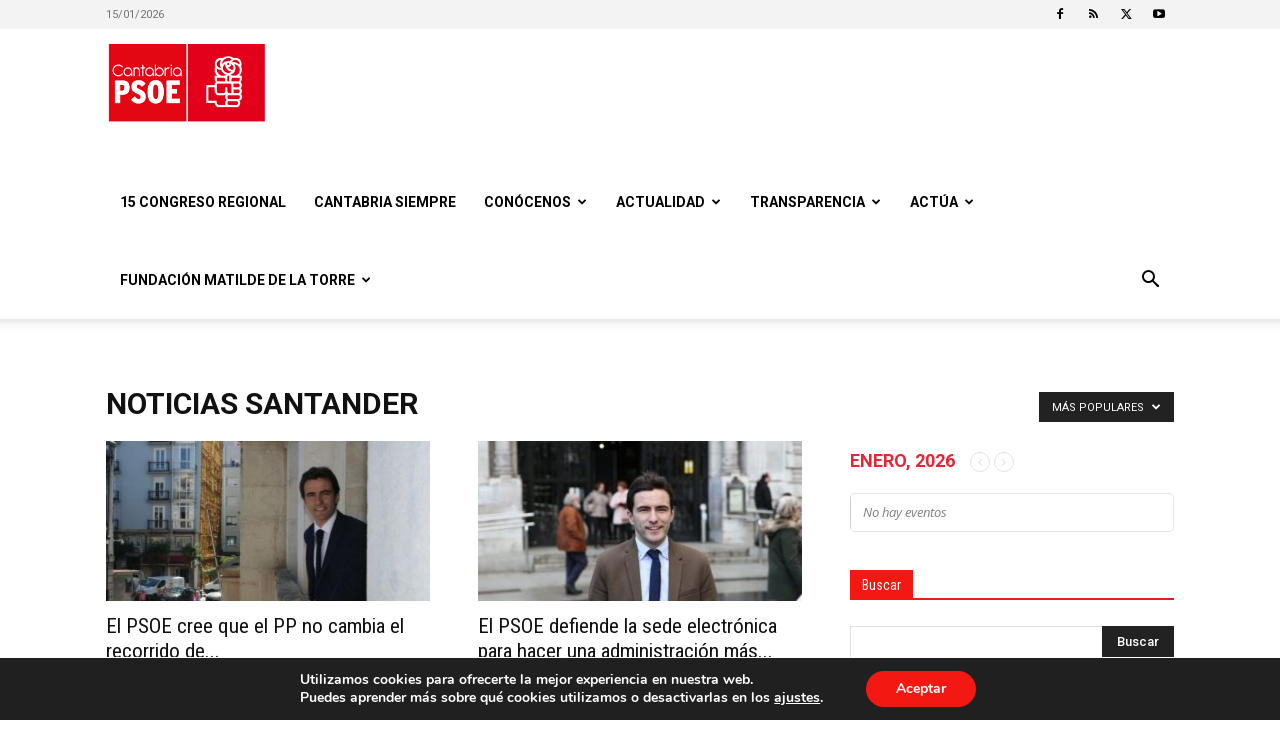

--- FILE ---
content_type: text/html; charset=UTF-8
request_url: https://www.psc-psoe.es/index.php/category/agrupaciones/arco-de-la-bahia/noticias-santander/page/3/?filter_by=popular
body_size: 25971
content:
<!doctype html >
<!--[if IE 8]>    <html class="ie8" lang="en"> <![endif]-->
<!--[if IE 9]>    <html class="ie9" lang="en"> <![endif]-->
<!--[if gt IE 8]><!--> <html lang="es"> <!--<![endif]-->
<head>
    <title>Noticias Santander archivos - Página 3 de 43 - Partido Socialista Obrero Espa&ntilde;ol | Cantabria</title>
    <meta charset="UTF-8" />
    <meta name="viewport" content="width=device-width, initial-scale=1.0">
    <link rel="pingback" href="https://www.psc-psoe.es/xmlrpc.php" />
    <meta name='robots' content='index, follow, max-image-preview:large, max-snippet:-1, max-video-preview:-1' />
	<style>img:is([sizes="auto" i], [sizes^="auto," i]) { contain-intrinsic-size: 3000px 1500px }</style>
	<link rel="icon" type="image/png" href="https://www.psc-psoe.es/wp-content/uploads/2018/11/favicon-psoe-297x300.jpg">
	<!-- This site is optimized with the Yoast SEO plugin v25.4 - https://yoast.com/wordpress/plugins/seo/ -->
	<link rel="canonical" href="https://www.psc-psoe.es/index.php/category/agrupaciones/arco-de-la-bahia/noticias-santander/page/3/" />
	<link rel="prev" href="https://www.psc-psoe.es/index.php/category/agrupaciones/arco-de-la-bahia/noticias-santander/page/2/" />
	<link rel="next" href="https://www.psc-psoe.es/index.php/category/agrupaciones/arco-de-la-bahia/noticias-santander/page/4/" />
	<meta property="og:locale" content="es_ES" />
	<meta property="og:type" content="article" />
	<meta property="og:title" content="Noticias Santander archivos - Página 3 de 43 - Partido Socialista Obrero Espa&ntilde;ol | Cantabria" />
	<meta property="og:url" content="https://www.psc-psoe.es/index.php/category/agrupaciones/arco-de-la-bahia/noticias-santander/" />
	<meta property="og:site_name" content="Partido Socialista Obrero Espa&ntilde;ol | Cantabria" />
	<meta name="twitter:card" content="summary_large_image" />
	<script type="application/ld+json" class="yoast-schema-graph">{"@context":"https://schema.org","@graph":[{"@type":"CollectionPage","@id":"https://www.psc-psoe.es/index.php/category/agrupaciones/arco-de-la-bahia/noticias-santander/","url":"https://www.psc-psoe.es/index.php/category/agrupaciones/arco-de-la-bahia/noticias-santander/page/3/","name":"Noticias Santander archivos - Página 3 de 43 - Partido Socialista Obrero Espa&ntilde;ol | Cantabria","isPartOf":{"@id":"https://www.psc-psoe.es/#website"},"primaryImageOfPage":{"@id":"https://www.psc-psoe.es/index.php/category/agrupaciones/arco-de-la-bahia/noticias-santander/page/3/#primaryimage"},"image":{"@id":"https://www.psc-psoe.es/index.php/category/agrupaciones/arco-de-la-bahia/noticias-santander/page/3/#primaryimage"},"thumbnailUrl":"https://www.psc-psoe.es/wp-content/uploads/2019/01/Casares-07.07.17.jpg","breadcrumb":{"@id":"https://www.psc-psoe.es/index.php/category/agrupaciones/arco-de-la-bahia/noticias-santander/page/3/#breadcrumb"},"inLanguage":"es"},{"@type":"ImageObject","inLanguage":"es","@id":"https://www.psc-psoe.es/index.php/category/agrupaciones/arco-de-la-bahia/noticias-santander/page/3/#primaryimage","url":"https://www.psc-psoe.es/wp-content/uploads/2019/01/Casares-07.07.17.jpg","contentUrl":"https://www.psc-psoe.es/wp-content/uploads/2019/01/Casares-07.07.17.jpg","width":2496,"height":1664},{"@type":"BreadcrumbList","@id":"https://www.psc-psoe.es/index.php/category/agrupaciones/arco-de-la-bahia/noticias-santander/page/3/#breadcrumb","itemListElement":[{"@type":"ListItem","position":1,"name":"Portada","item":"https://www.psc-psoe.es/"},{"@type":"ListItem","position":2,"name":"Agrupaciones","item":"https://www.psc-psoe.es/index.php/category/agrupaciones/"},{"@type":"ListItem","position":3,"name":"Arco de la Bahía","item":"https://www.psc-psoe.es/index.php/category/agrupaciones/arco-de-la-bahia/"},{"@type":"ListItem","position":4,"name":"Noticias Santander"}]},{"@type":"WebSite","@id":"https://www.psc-psoe.es/#website","url":"https://www.psc-psoe.es/","name":"Partido Socialista Obrero Espa&ntilde;ol | Cantabria","description":"PSOE Cantabria","potentialAction":[{"@type":"SearchAction","target":{"@type":"EntryPoint","urlTemplate":"https://www.psc-psoe.es/?s={search_term_string}"},"query-input":{"@type":"PropertyValueSpecification","valueRequired":true,"valueName":"search_term_string"}}],"inLanguage":"es"}]}</script>
	<!-- / Yoast SEO plugin. -->


<link rel='dns-prefetch' href='//fonts.googleapis.com' />
<link rel="alternate" type="application/rss+xml" title="Partido Socialista Obrero Espa&ntilde;ol | Cantabria &raquo; Feed" href="https://www.psc-psoe.es/index.php/feed/" />
<link rel="alternate" type="application/rss+xml" title="Partido Socialista Obrero Espa&ntilde;ol | Cantabria &raquo; Feed de los comentarios" href="https://www.psc-psoe.es/index.php/comments/feed/" />
<link rel="alternate" type="application/rss+xml" title="Partido Socialista Obrero Espa&ntilde;ol | Cantabria &raquo; Categoría Noticias Santander del feed" href="https://www.psc-psoe.es/index.php/category/agrupaciones/arco-de-la-bahia/noticias-santander/feed/" />
<script type="text/javascript">
/* <![CDATA[ */
window._wpemojiSettings = {"baseUrl":"https:\/\/s.w.org\/images\/core\/emoji\/16.0.1\/72x72\/","ext":".png","svgUrl":"https:\/\/s.w.org\/images\/core\/emoji\/16.0.1\/svg\/","svgExt":".svg","source":{"concatemoji":"https:\/\/www.psc-psoe.es\/wp-includes\/js\/wp-emoji-release.min.js?ver=6.8.3"}};
/*! This file is auto-generated */
!function(s,n){var o,i,e;function c(e){try{var t={supportTests:e,timestamp:(new Date).valueOf()};sessionStorage.setItem(o,JSON.stringify(t))}catch(e){}}function p(e,t,n){e.clearRect(0,0,e.canvas.width,e.canvas.height),e.fillText(t,0,0);var t=new Uint32Array(e.getImageData(0,0,e.canvas.width,e.canvas.height).data),a=(e.clearRect(0,0,e.canvas.width,e.canvas.height),e.fillText(n,0,0),new Uint32Array(e.getImageData(0,0,e.canvas.width,e.canvas.height).data));return t.every(function(e,t){return e===a[t]})}function u(e,t){e.clearRect(0,0,e.canvas.width,e.canvas.height),e.fillText(t,0,0);for(var n=e.getImageData(16,16,1,1),a=0;a<n.data.length;a++)if(0!==n.data[a])return!1;return!0}function f(e,t,n,a){switch(t){case"flag":return n(e,"\ud83c\udff3\ufe0f\u200d\u26a7\ufe0f","\ud83c\udff3\ufe0f\u200b\u26a7\ufe0f")?!1:!n(e,"\ud83c\udde8\ud83c\uddf6","\ud83c\udde8\u200b\ud83c\uddf6")&&!n(e,"\ud83c\udff4\udb40\udc67\udb40\udc62\udb40\udc65\udb40\udc6e\udb40\udc67\udb40\udc7f","\ud83c\udff4\u200b\udb40\udc67\u200b\udb40\udc62\u200b\udb40\udc65\u200b\udb40\udc6e\u200b\udb40\udc67\u200b\udb40\udc7f");case"emoji":return!a(e,"\ud83e\udedf")}return!1}function g(e,t,n,a){var r="undefined"!=typeof WorkerGlobalScope&&self instanceof WorkerGlobalScope?new OffscreenCanvas(300,150):s.createElement("canvas"),o=r.getContext("2d",{willReadFrequently:!0}),i=(o.textBaseline="top",o.font="600 32px Arial",{});return e.forEach(function(e){i[e]=t(o,e,n,a)}),i}function t(e){var t=s.createElement("script");t.src=e,t.defer=!0,s.head.appendChild(t)}"undefined"!=typeof Promise&&(o="wpEmojiSettingsSupports",i=["flag","emoji"],n.supports={everything:!0,everythingExceptFlag:!0},e=new Promise(function(e){s.addEventListener("DOMContentLoaded",e,{once:!0})}),new Promise(function(t){var n=function(){try{var e=JSON.parse(sessionStorage.getItem(o));if("object"==typeof e&&"number"==typeof e.timestamp&&(new Date).valueOf()<e.timestamp+604800&&"object"==typeof e.supportTests)return e.supportTests}catch(e){}return null}();if(!n){if("undefined"!=typeof Worker&&"undefined"!=typeof OffscreenCanvas&&"undefined"!=typeof URL&&URL.createObjectURL&&"undefined"!=typeof Blob)try{var e="postMessage("+g.toString()+"("+[JSON.stringify(i),f.toString(),p.toString(),u.toString()].join(",")+"));",a=new Blob([e],{type:"text/javascript"}),r=new Worker(URL.createObjectURL(a),{name:"wpTestEmojiSupports"});return void(r.onmessage=function(e){c(n=e.data),r.terminate(),t(n)})}catch(e){}c(n=g(i,f,p,u))}t(n)}).then(function(e){for(var t in e)n.supports[t]=e[t],n.supports.everything=n.supports.everything&&n.supports[t],"flag"!==t&&(n.supports.everythingExceptFlag=n.supports.everythingExceptFlag&&n.supports[t]);n.supports.everythingExceptFlag=n.supports.everythingExceptFlag&&!n.supports.flag,n.DOMReady=!1,n.readyCallback=function(){n.DOMReady=!0}}).then(function(){return e}).then(function(){var e;n.supports.everything||(n.readyCallback(),(e=n.source||{}).concatemoji?t(e.concatemoji):e.wpemoji&&e.twemoji&&(t(e.twemoji),t(e.wpemoji)))}))}((window,document),window._wpemojiSettings);
/* ]]> */
</script>
<style id='wp-emoji-styles-inline-css' type='text/css'>

	img.wp-smiley, img.emoji {
		display: inline !important;
		border: none !important;
		box-shadow: none !important;
		height: 1em !important;
		width: 1em !important;
		margin: 0 0.07em !important;
		vertical-align: -0.1em !important;
		background: none !important;
		padding: 0 !important;
	}
</style>
<style id='classic-theme-styles-inline-css' type='text/css'>
/*! This file is auto-generated */
.wp-block-button__link{color:#fff;background-color:#32373c;border-radius:9999px;box-shadow:none;text-decoration:none;padding:calc(.667em + 2px) calc(1.333em + 2px);font-size:1.125em}.wp-block-file__button{background:#32373c;color:#fff;text-decoration:none}
</style>
<style id='pdfemb-pdf-embedder-viewer-style-inline-css' type='text/css'>
.wp-block-pdfemb-pdf-embedder-viewer{max-width:none}

</style>
<style id='global-styles-inline-css' type='text/css'>
:root{--wp--preset--aspect-ratio--square: 1;--wp--preset--aspect-ratio--4-3: 4/3;--wp--preset--aspect-ratio--3-4: 3/4;--wp--preset--aspect-ratio--3-2: 3/2;--wp--preset--aspect-ratio--2-3: 2/3;--wp--preset--aspect-ratio--16-9: 16/9;--wp--preset--aspect-ratio--9-16: 9/16;--wp--preset--color--black: #000000;--wp--preset--color--cyan-bluish-gray: #abb8c3;--wp--preset--color--white: #ffffff;--wp--preset--color--pale-pink: #f78da7;--wp--preset--color--vivid-red: #cf2e2e;--wp--preset--color--luminous-vivid-orange: #ff6900;--wp--preset--color--luminous-vivid-amber: #fcb900;--wp--preset--color--light-green-cyan: #7bdcb5;--wp--preset--color--vivid-green-cyan: #00d084;--wp--preset--color--pale-cyan-blue: #8ed1fc;--wp--preset--color--vivid-cyan-blue: #0693e3;--wp--preset--color--vivid-purple: #9b51e0;--wp--preset--gradient--vivid-cyan-blue-to-vivid-purple: linear-gradient(135deg,rgba(6,147,227,1) 0%,rgb(155,81,224) 100%);--wp--preset--gradient--light-green-cyan-to-vivid-green-cyan: linear-gradient(135deg,rgb(122,220,180) 0%,rgb(0,208,130) 100%);--wp--preset--gradient--luminous-vivid-amber-to-luminous-vivid-orange: linear-gradient(135deg,rgba(252,185,0,1) 0%,rgba(255,105,0,1) 100%);--wp--preset--gradient--luminous-vivid-orange-to-vivid-red: linear-gradient(135deg,rgba(255,105,0,1) 0%,rgb(207,46,46) 100%);--wp--preset--gradient--very-light-gray-to-cyan-bluish-gray: linear-gradient(135deg,rgb(238,238,238) 0%,rgb(169,184,195) 100%);--wp--preset--gradient--cool-to-warm-spectrum: linear-gradient(135deg,rgb(74,234,220) 0%,rgb(151,120,209) 20%,rgb(207,42,186) 40%,rgb(238,44,130) 60%,rgb(251,105,98) 80%,rgb(254,248,76) 100%);--wp--preset--gradient--blush-light-purple: linear-gradient(135deg,rgb(255,206,236) 0%,rgb(152,150,240) 100%);--wp--preset--gradient--blush-bordeaux: linear-gradient(135deg,rgb(254,205,165) 0%,rgb(254,45,45) 50%,rgb(107,0,62) 100%);--wp--preset--gradient--luminous-dusk: linear-gradient(135deg,rgb(255,203,112) 0%,rgb(199,81,192) 50%,rgb(65,88,208) 100%);--wp--preset--gradient--pale-ocean: linear-gradient(135deg,rgb(255,245,203) 0%,rgb(182,227,212) 50%,rgb(51,167,181) 100%);--wp--preset--gradient--electric-grass: linear-gradient(135deg,rgb(202,248,128) 0%,rgb(113,206,126) 100%);--wp--preset--gradient--midnight: linear-gradient(135deg,rgb(2,3,129) 0%,rgb(40,116,252) 100%);--wp--preset--font-size--small: 11px;--wp--preset--font-size--medium: 20px;--wp--preset--font-size--large: 32px;--wp--preset--font-size--x-large: 42px;--wp--preset--font-size--regular: 15px;--wp--preset--font-size--larger: 50px;--wp--preset--spacing--20: 0.44rem;--wp--preset--spacing--30: 0.67rem;--wp--preset--spacing--40: 1rem;--wp--preset--spacing--50: 1.5rem;--wp--preset--spacing--60: 2.25rem;--wp--preset--spacing--70: 3.38rem;--wp--preset--spacing--80: 5.06rem;--wp--preset--shadow--natural: 6px 6px 9px rgba(0, 0, 0, 0.2);--wp--preset--shadow--deep: 12px 12px 50px rgba(0, 0, 0, 0.4);--wp--preset--shadow--sharp: 6px 6px 0px rgba(0, 0, 0, 0.2);--wp--preset--shadow--outlined: 6px 6px 0px -3px rgba(255, 255, 255, 1), 6px 6px rgba(0, 0, 0, 1);--wp--preset--shadow--crisp: 6px 6px 0px rgba(0, 0, 0, 1);}:where(.is-layout-flex){gap: 0.5em;}:where(.is-layout-grid){gap: 0.5em;}body .is-layout-flex{display: flex;}.is-layout-flex{flex-wrap: wrap;align-items: center;}.is-layout-flex > :is(*, div){margin: 0;}body .is-layout-grid{display: grid;}.is-layout-grid > :is(*, div){margin: 0;}:where(.wp-block-columns.is-layout-flex){gap: 2em;}:where(.wp-block-columns.is-layout-grid){gap: 2em;}:where(.wp-block-post-template.is-layout-flex){gap: 1.25em;}:where(.wp-block-post-template.is-layout-grid){gap: 1.25em;}.has-black-color{color: var(--wp--preset--color--black) !important;}.has-cyan-bluish-gray-color{color: var(--wp--preset--color--cyan-bluish-gray) !important;}.has-white-color{color: var(--wp--preset--color--white) !important;}.has-pale-pink-color{color: var(--wp--preset--color--pale-pink) !important;}.has-vivid-red-color{color: var(--wp--preset--color--vivid-red) !important;}.has-luminous-vivid-orange-color{color: var(--wp--preset--color--luminous-vivid-orange) !important;}.has-luminous-vivid-amber-color{color: var(--wp--preset--color--luminous-vivid-amber) !important;}.has-light-green-cyan-color{color: var(--wp--preset--color--light-green-cyan) !important;}.has-vivid-green-cyan-color{color: var(--wp--preset--color--vivid-green-cyan) !important;}.has-pale-cyan-blue-color{color: var(--wp--preset--color--pale-cyan-blue) !important;}.has-vivid-cyan-blue-color{color: var(--wp--preset--color--vivid-cyan-blue) !important;}.has-vivid-purple-color{color: var(--wp--preset--color--vivid-purple) !important;}.has-black-background-color{background-color: var(--wp--preset--color--black) !important;}.has-cyan-bluish-gray-background-color{background-color: var(--wp--preset--color--cyan-bluish-gray) !important;}.has-white-background-color{background-color: var(--wp--preset--color--white) !important;}.has-pale-pink-background-color{background-color: var(--wp--preset--color--pale-pink) !important;}.has-vivid-red-background-color{background-color: var(--wp--preset--color--vivid-red) !important;}.has-luminous-vivid-orange-background-color{background-color: var(--wp--preset--color--luminous-vivid-orange) !important;}.has-luminous-vivid-amber-background-color{background-color: var(--wp--preset--color--luminous-vivid-amber) !important;}.has-light-green-cyan-background-color{background-color: var(--wp--preset--color--light-green-cyan) !important;}.has-vivid-green-cyan-background-color{background-color: var(--wp--preset--color--vivid-green-cyan) !important;}.has-pale-cyan-blue-background-color{background-color: var(--wp--preset--color--pale-cyan-blue) !important;}.has-vivid-cyan-blue-background-color{background-color: var(--wp--preset--color--vivid-cyan-blue) !important;}.has-vivid-purple-background-color{background-color: var(--wp--preset--color--vivid-purple) !important;}.has-black-border-color{border-color: var(--wp--preset--color--black) !important;}.has-cyan-bluish-gray-border-color{border-color: var(--wp--preset--color--cyan-bluish-gray) !important;}.has-white-border-color{border-color: var(--wp--preset--color--white) !important;}.has-pale-pink-border-color{border-color: var(--wp--preset--color--pale-pink) !important;}.has-vivid-red-border-color{border-color: var(--wp--preset--color--vivid-red) !important;}.has-luminous-vivid-orange-border-color{border-color: var(--wp--preset--color--luminous-vivid-orange) !important;}.has-luminous-vivid-amber-border-color{border-color: var(--wp--preset--color--luminous-vivid-amber) !important;}.has-light-green-cyan-border-color{border-color: var(--wp--preset--color--light-green-cyan) !important;}.has-vivid-green-cyan-border-color{border-color: var(--wp--preset--color--vivid-green-cyan) !important;}.has-pale-cyan-blue-border-color{border-color: var(--wp--preset--color--pale-cyan-blue) !important;}.has-vivid-cyan-blue-border-color{border-color: var(--wp--preset--color--vivid-cyan-blue) !important;}.has-vivid-purple-border-color{border-color: var(--wp--preset--color--vivid-purple) !important;}.has-vivid-cyan-blue-to-vivid-purple-gradient-background{background: var(--wp--preset--gradient--vivid-cyan-blue-to-vivid-purple) !important;}.has-light-green-cyan-to-vivid-green-cyan-gradient-background{background: var(--wp--preset--gradient--light-green-cyan-to-vivid-green-cyan) !important;}.has-luminous-vivid-amber-to-luminous-vivid-orange-gradient-background{background: var(--wp--preset--gradient--luminous-vivid-amber-to-luminous-vivid-orange) !important;}.has-luminous-vivid-orange-to-vivid-red-gradient-background{background: var(--wp--preset--gradient--luminous-vivid-orange-to-vivid-red) !important;}.has-very-light-gray-to-cyan-bluish-gray-gradient-background{background: var(--wp--preset--gradient--very-light-gray-to-cyan-bluish-gray) !important;}.has-cool-to-warm-spectrum-gradient-background{background: var(--wp--preset--gradient--cool-to-warm-spectrum) !important;}.has-blush-light-purple-gradient-background{background: var(--wp--preset--gradient--blush-light-purple) !important;}.has-blush-bordeaux-gradient-background{background: var(--wp--preset--gradient--blush-bordeaux) !important;}.has-luminous-dusk-gradient-background{background: var(--wp--preset--gradient--luminous-dusk) !important;}.has-pale-ocean-gradient-background{background: var(--wp--preset--gradient--pale-ocean) !important;}.has-electric-grass-gradient-background{background: var(--wp--preset--gradient--electric-grass) !important;}.has-midnight-gradient-background{background: var(--wp--preset--gradient--midnight) !important;}.has-small-font-size{font-size: var(--wp--preset--font-size--small) !important;}.has-medium-font-size{font-size: var(--wp--preset--font-size--medium) !important;}.has-large-font-size{font-size: var(--wp--preset--font-size--large) !important;}.has-x-large-font-size{font-size: var(--wp--preset--font-size--x-large) !important;}
:where(.wp-block-post-template.is-layout-flex){gap: 1.25em;}:where(.wp-block-post-template.is-layout-grid){gap: 1.25em;}
:where(.wp-block-columns.is-layout-flex){gap: 2em;}:where(.wp-block-columns.is-layout-grid){gap: 2em;}
:root :where(.wp-block-pullquote){font-size: 1.5em;line-height: 1.6;}
</style>
<link rel='stylesheet' id='contact-form-7-css' href='https://www.psc-psoe.es/wp-content/plugins/contact-form-7/includes/css/styles.css?ver=6.1' type='text/css' media='all' />
<link rel='stylesheet' id='ctf_styles-css' href='https://www.psc-psoe.es/wp-content/plugins/custom-twitter-feeds/css/ctf-styles.min.css?ver=2.3.1' type='text/css' media='all' />
<link rel='stylesheet' id='SFSImainCss-css' href='https://www.psc-psoe.es/wp-content/plugins/ultimate-social-media-icons/css/sfsi-style.css?ver=2.9.5' type='text/css' media='all' />
<link rel='stylesheet' id='td-plugin-newsletter-css' href='https://www.psc-psoe.es/wp-content/plugins/td-newsletter/style.css?ver=12.6.2' type='text/css' media='all' />
<link rel='stylesheet' id='td-plugin-multi-purpose-css' href='https://www.psc-psoe.es/wp-content/plugins/td-composer/td-multi-purpose/style.css?ver=3833ae26cf1f9d406448012ce1734aa1' type='text/css' media='all' />
<link rel='stylesheet' id='google-fonts-style-css' href='https://fonts.googleapis.com/css?family=Roboto%3A400%2C500%2C700%7CRoboto+Condensed%3A400%7COpen+Sans%3A400%2C600%2C700&#038;display=swap&#038;ver=12.6.2' type='text/css' media='all' />
<link rel='stylesheet' id='evcal_google_fonts-css' href='//fonts.googleapis.com/css?family=Oswald%3A400%2C300%7COpen+Sans%3A700%2C400%2C400i%7CRoboto%3A700%2C400&#038;ver=6.8.3' type='text/css' media='screen' />
<link rel='stylesheet' id='evcal_cal_default-css' href='//www.psc-psoe.es/wp-content/plugins/eventON/assets/css/eventon_styles.css?ver=2.6.14' type='text/css' media='all' />
<link rel='stylesheet' id='evo_font_icons-css' href='//www.psc-psoe.es/wp-content/plugins/eventON/assets/fonts/font-awesome.css?ver=2.6.14' type='text/css' media='all' />
<link rel='stylesheet' id='eventon_dynamic_styles-css' href='//www.psc-psoe.es/wp-content/plugins/eventON/assets/css/eventon_dynamic_styles.css?ver=6.8.3' type='text/css' media='all' />
<link rel='stylesheet' id='td-theme-css' href='https://www.psc-psoe.es/wp-content/themes/Newspaper/style.css?ver=12.6.2' type='text/css' media='all' />
<style id='td-theme-inline-css' type='text/css'>@media (max-width:767px){.td-header-desktop-wrap{display:none}}@media (min-width:767px){.td-header-mobile-wrap{display:none}}</style>
<link rel='stylesheet' id='__EPYT__style-css' href='https://www.psc-psoe.es/wp-content/plugins/youtube-embed-plus/styles/ytprefs.min.css?ver=14.2.3' type='text/css' media='all' />
<style id='__EPYT__style-inline-css' type='text/css'>

                .epyt-gallery-thumb {
                        width: 33.333%;
                }
                
</style>
<link rel='stylesheet' id='moove_gdpr_frontend-css' href='https://www.psc-psoe.es/wp-content/plugins/gdpr-cookie-compliance/dist/styles/gdpr-main.css?ver=4.16.1' type='text/css' media='all' />
<style id='moove_gdpr_frontend-inline-css' type='text/css'>
#moove_gdpr_cookie_modal,#moove_gdpr_cookie_info_bar,.gdpr_cookie_settings_shortcode_content{font-family:Nunito,sans-serif}#moove_gdpr_save_popup_settings_button{background-color:#373737;color:#fff}#moove_gdpr_save_popup_settings_button:hover{background-color:#000}#moove_gdpr_cookie_info_bar .moove-gdpr-info-bar-container .moove-gdpr-info-bar-content a.mgbutton,#moove_gdpr_cookie_info_bar .moove-gdpr-info-bar-container .moove-gdpr-info-bar-content button.mgbutton{background-color:#f31912}#moove_gdpr_cookie_modal .moove-gdpr-modal-content .moove-gdpr-modal-footer-content .moove-gdpr-button-holder a.mgbutton,#moove_gdpr_cookie_modal .moove-gdpr-modal-content .moove-gdpr-modal-footer-content .moove-gdpr-button-holder button.mgbutton,.gdpr_cookie_settings_shortcode_content .gdpr-shr-button.button-green{background-color:#f31912;border-color:#f31912}#moove_gdpr_cookie_modal .moove-gdpr-modal-content .moove-gdpr-modal-footer-content .moove-gdpr-button-holder a.mgbutton:hover,#moove_gdpr_cookie_modal .moove-gdpr-modal-content .moove-gdpr-modal-footer-content .moove-gdpr-button-holder button.mgbutton:hover,.gdpr_cookie_settings_shortcode_content .gdpr-shr-button.button-green:hover{background-color:#fff;color:#f31912}#moove_gdpr_cookie_modal .moove-gdpr-modal-content .moove-gdpr-modal-close i,#moove_gdpr_cookie_modal .moove-gdpr-modal-content .moove-gdpr-modal-close span.gdpr-icon{background-color:#f31912;border:1px solid #f31912}#moove_gdpr_cookie_info_bar span.change-settings-button.focus-g,#moove_gdpr_cookie_info_bar span.change-settings-button:focus,#moove_gdpr_cookie_info_bar button.change-settings-button.focus-g,#moove_gdpr_cookie_info_bar button.change-settings-button:focus{-webkit-box-shadow:0 0 1px 3px #f31912;-moz-box-shadow:0 0 1px 3px #f31912;box-shadow:0 0 1px 3px #f31912}#moove_gdpr_cookie_modal .moove-gdpr-modal-content .moove-gdpr-modal-close i:hover,#moove_gdpr_cookie_modal .moove-gdpr-modal-content .moove-gdpr-modal-close span.gdpr-icon:hover,#moove_gdpr_cookie_info_bar span[data-href]>u.change-settings-button{color:#f31912}#moove_gdpr_cookie_modal .moove-gdpr-modal-content .moove-gdpr-modal-left-content #moove-gdpr-menu li.menu-item-selected a span.gdpr-icon,#moove_gdpr_cookie_modal .moove-gdpr-modal-content .moove-gdpr-modal-left-content #moove-gdpr-menu li.menu-item-selected button span.gdpr-icon{color:inherit}#moove_gdpr_cookie_modal .moove-gdpr-modal-content .moove-gdpr-modal-left-content #moove-gdpr-menu li a span.gdpr-icon,#moove_gdpr_cookie_modal .moove-gdpr-modal-content .moove-gdpr-modal-left-content #moove-gdpr-menu li button span.gdpr-icon{color:inherit}#moove_gdpr_cookie_modal .gdpr-acc-link{line-height:0;font-size:0;color:transparent;position:absolute}#moove_gdpr_cookie_modal .moove-gdpr-modal-content .moove-gdpr-modal-close:hover i,#moove_gdpr_cookie_modal .moove-gdpr-modal-content .moove-gdpr-modal-left-content #moove-gdpr-menu li a,#moove_gdpr_cookie_modal .moove-gdpr-modal-content .moove-gdpr-modal-left-content #moove-gdpr-menu li button,#moove_gdpr_cookie_modal .moove-gdpr-modal-content .moove-gdpr-modal-left-content #moove-gdpr-menu li button i,#moove_gdpr_cookie_modal .moove-gdpr-modal-content .moove-gdpr-modal-left-content #moove-gdpr-menu li a i,#moove_gdpr_cookie_modal .moove-gdpr-modal-content .moove-gdpr-tab-main .moove-gdpr-tab-main-content a:hover,#moove_gdpr_cookie_info_bar.moove-gdpr-dark-scheme .moove-gdpr-info-bar-container .moove-gdpr-info-bar-content a.mgbutton:hover,#moove_gdpr_cookie_info_bar.moove-gdpr-dark-scheme .moove-gdpr-info-bar-container .moove-gdpr-info-bar-content button.mgbutton:hover,#moove_gdpr_cookie_info_bar.moove-gdpr-dark-scheme .moove-gdpr-info-bar-container .moove-gdpr-info-bar-content a:hover,#moove_gdpr_cookie_info_bar.moove-gdpr-dark-scheme .moove-gdpr-info-bar-container .moove-gdpr-info-bar-content button:hover,#moove_gdpr_cookie_info_bar.moove-gdpr-dark-scheme .moove-gdpr-info-bar-container .moove-gdpr-info-bar-content span.change-settings-button:hover,#moove_gdpr_cookie_info_bar.moove-gdpr-dark-scheme .moove-gdpr-info-bar-container .moove-gdpr-info-bar-content button.change-settings-button:hover,#moove_gdpr_cookie_info_bar.moove-gdpr-dark-scheme .moove-gdpr-info-bar-container .moove-gdpr-info-bar-content u.change-settings-button:hover,#moove_gdpr_cookie_info_bar span[data-href]>u.change-settings-button,#moove_gdpr_cookie_info_bar.moove-gdpr-dark-scheme .moove-gdpr-info-bar-container .moove-gdpr-info-bar-content a.mgbutton.focus-g,#moove_gdpr_cookie_info_bar.moove-gdpr-dark-scheme .moove-gdpr-info-bar-container .moove-gdpr-info-bar-content button.mgbutton.focus-g,#moove_gdpr_cookie_info_bar.moove-gdpr-dark-scheme .moove-gdpr-info-bar-container .moove-gdpr-info-bar-content a.focus-g,#moove_gdpr_cookie_info_bar.moove-gdpr-dark-scheme .moove-gdpr-info-bar-container .moove-gdpr-info-bar-content button.focus-g,#moove_gdpr_cookie_info_bar.moove-gdpr-dark-scheme .moove-gdpr-info-bar-container .moove-gdpr-info-bar-content a.mgbutton:focus,#moove_gdpr_cookie_info_bar.moove-gdpr-dark-scheme .moove-gdpr-info-bar-container .moove-gdpr-info-bar-content button.mgbutton:focus,#moove_gdpr_cookie_info_bar.moove-gdpr-dark-scheme .moove-gdpr-info-bar-container .moove-gdpr-info-bar-content a:focus,#moove_gdpr_cookie_info_bar.moove-gdpr-dark-scheme .moove-gdpr-info-bar-container .moove-gdpr-info-bar-content button:focus,#moove_gdpr_cookie_info_bar.moove-gdpr-dark-scheme .moove-gdpr-info-bar-container .moove-gdpr-info-bar-content span.change-settings-button.focus-g,span.change-settings-button:focus,button.change-settings-button.focus-g,button.change-settings-button:focus,#moove_gdpr_cookie_info_bar.moove-gdpr-dark-scheme .moove-gdpr-info-bar-container .moove-gdpr-info-bar-content u.change-settings-button.focus-g,#moove_gdpr_cookie_info_bar.moove-gdpr-dark-scheme .moove-gdpr-info-bar-container .moove-gdpr-info-bar-content u.change-settings-button:focus{color:#f31912}#moove_gdpr_cookie_modal .moove-gdpr-branding.focus-g span,#moove_gdpr_cookie_modal .moove-gdpr-modal-content .moove-gdpr-tab-main a.focus-g{color:#f31912}#moove_gdpr_cookie_modal.gdpr_lightbox-hide{display:none}
</style>
<link rel='stylesheet' id='td-legacy-framework-front-style-css' href='https://www.psc-psoe.es/wp-content/plugins/td-composer/legacy/Newspaper/assets/css/td_legacy_main.css?ver=3833ae26cf1f9d406448012ce1734aa1' type='text/css' media='all' />
<link rel='stylesheet' id='td-standard-pack-framework-front-style-css' href='https://www.psc-psoe.es/wp-content/plugins/td-standard-pack/Newspaper/assets/css/td_standard_pack_main.css?ver=9c79b36358200da4c4662c5aa9454675' type='text/css' media='all' />
<script type="text/javascript" src="https://www.psc-psoe.es/wp-includes/js/jquery/jquery.min.js?ver=3.7.1" id="jquery-core-js"></script>
<script type="text/javascript" src="https://www.psc-psoe.es/wp-includes/js/jquery/jquery-migrate.min.js?ver=3.4.1" id="jquery-migrate-js"></script>
<script type="text/javascript" id="__ytprefs__-js-extra">
/* <![CDATA[ */
var _EPYT_ = {"ajaxurl":"https:\/\/www.psc-psoe.es\/wp-admin\/admin-ajax.php","security":"c72f3d43da","gallery_scrolloffset":"1","eppathtoscripts":"https:\/\/www.psc-psoe.es\/wp-content\/plugins\/youtube-embed-plus\/scripts\/","eppath":"https:\/\/www.psc-psoe.es\/wp-content\/plugins\/youtube-embed-plus\/","epresponsiveselector":"[\"iframe.__youtube_prefs__\",\"iframe[src*='youtube.com']\",\"iframe[src*='youtube-nocookie.com']\",\"iframe[data-ep-src*='youtube.com']\",\"iframe[data-ep-src*='youtube-nocookie.com']\",\"iframe[data-ep-gallerysrc*='youtube.com']\"]","epdovol":"1","version":"14.2.3","evselector":"iframe.__youtube_prefs__[src], iframe[src*=\"youtube.com\/embed\/\"], iframe[src*=\"youtube-nocookie.com\/embed\/\"]","ajax_compat":"","maxres_facade":"eager","ytapi_load":"light","pause_others":"","stopMobileBuffer":"1","facade_mode":"","not_live_on_channel":""};
/* ]]> */
</script>
<script type="text/javascript" src="https://www.psc-psoe.es/wp-content/plugins/youtube-embed-plus/scripts/ytprefs.min.js?ver=14.2.3" id="__ytprefs__-js"></script>
<link rel="https://api.w.org/" href="https://www.psc-psoe.es/index.php/wp-json/" /><link rel="alternate" title="JSON" type="application/json" href="https://www.psc-psoe.es/index.php/wp-json/wp/v2/categories/16" /><link rel="EditURI" type="application/rsd+xml" title="RSD" href="https://www.psc-psoe.es/xmlrpc.php?rsd" />
<meta name="follow.[base64]" content="WHpVRjhmqb6QanbTJaGr"/><!--[if lt IE 9]><script src="https://cdnjs.cloudflare.com/ajax/libs/html5shiv/3.7.3/html5shiv.js"></script><![endif]-->
    

<!-- EventON Version -->
<meta name="generator" content="EventON 2.6.14" />


<!-- JS generated by theme -->

<script>
    
    

	    var tdBlocksArray = []; //here we store all the items for the current page

	    // td_block class - each ajax block uses a object of this class for requests
	    function tdBlock() {
		    this.id = '';
		    this.block_type = 1; //block type id (1-234 etc)
		    this.atts = '';
		    this.td_column_number = '';
		    this.td_current_page = 1; //
		    this.post_count = 0; //from wp
		    this.found_posts = 0; //from wp
		    this.max_num_pages = 0; //from wp
		    this.td_filter_value = ''; //current live filter value
		    this.is_ajax_running = false;
		    this.td_user_action = ''; // load more or infinite loader (used by the animation)
		    this.header_color = '';
		    this.ajax_pagination_infinite_stop = ''; //show load more at page x
	    }

        // td_js_generator - mini detector
        ( function () {
            var htmlTag = document.getElementsByTagName("html")[0];

	        if ( navigator.userAgent.indexOf("MSIE 10.0") > -1 ) {
                htmlTag.className += ' ie10';
            }

            if ( !!navigator.userAgent.match(/Trident.*rv\:11\./) ) {
                htmlTag.className += ' ie11';
            }

	        if ( navigator.userAgent.indexOf("Edge") > -1 ) {
                htmlTag.className += ' ieEdge';
            }

            if ( /(iPad|iPhone|iPod)/g.test(navigator.userAgent) ) {
                htmlTag.className += ' td-md-is-ios';
            }

            var user_agent = navigator.userAgent.toLowerCase();
            if ( user_agent.indexOf("android") > -1 ) {
                htmlTag.className += ' td-md-is-android';
            }

            if ( -1 !== navigator.userAgent.indexOf('Mac OS X')  ) {
                htmlTag.className += ' td-md-is-os-x';
            }

            if ( /chrom(e|ium)/.test(navigator.userAgent.toLowerCase()) ) {
               htmlTag.className += ' td-md-is-chrome';
            }

            if ( -1 !== navigator.userAgent.indexOf('Firefox') ) {
                htmlTag.className += ' td-md-is-firefox';
            }

            if ( -1 !== navigator.userAgent.indexOf('Safari') && -1 === navigator.userAgent.indexOf('Chrome') ) {
                htmlTag.className += ' td-md-is-safari';
            }

            if( -1 !== navigator.userAgent.indexOf('IEMobile') ){
                htmlTag.className += ' td-md-is-iemobile';
            }

        })();

        var tdLocalCache = {};

        ( function () {
            "use strict";

            tdLocalCache = {
                data: {},
                remove: function (resource_id) {
                    delete tdLocalCache.data[resource_id];
                },
                exist: function (resource_id) {
                    return tdLocalCache.data.hasOwnProperty(resource_id) && tdLocalCache.data[resource_id] !== null;
                },
                get: function (resource_id) {
                    return tdLocalCache.data[resource_id];
                },
                set: function (resource_id, cachedData) {
                    tdLocalCache.remove(resource_id);
                    tdLocalCache.data[resource_id] = cachedData;
                }
            };
        })();

    
    
var td_viewport_interval_list=[{"limitBottom":767,"sidebarWidth":228},{"limitBottom":1018,"sidebarWidth":300},{"limitBottom":1140,"sidebarWidth":324}];
var td_animation_stack_effect="type0";
var tds_animation_stack=true;
var td_animation_stack_specific_selectors=".entry-thumb, img, .td-lazy-img";
var td_animation_stack_general_selectors=".td-animation-stack img, .td-animation-stack .entry-thumb, .post img, .td-animation-stack .td-lazy-img";
var tdc_is_installed="yes";
var td_ajax_url="https:\/\/www.psc-psoe.es\/wp-admin\/admin-ajax.php?td_theme_name=Newspaper&v=12.6.2";
var td_get_template_directory_uri="https:\/\/www.psc-psoe.es\/wp-content\/plugins\/td-composer\/legacy\/common";
var tds_snap_menu="smart_snap_always";
var tds_logo_on_sticky="show_header_logo";
var tds_header_style="7";
var td_please_wait="Por favor espera...";
var td_email_user_pass_incorrect="Usuario o contrase\u00f1a incorrecta!";
var td_email_user_incorrect="Correo electr\u00f3nico o nombre de usuario incorrecto!";
var td_email_incorrect="Email incorrecto!";
var td_user_incorrect="Username incorrect!";
var td_email_user_empty="Email or username empty!";
var td_pass_empty="Pass empty!";
var td_pass_pattern_incorrect="Invalid Pass Pattern!";
var td_retype_pass_incorrect="Retyped Pass incorrect!";
var tds_more_articles_on_post_enable="";
var tds_more_articles_on_post_time_to_wait="";
var tds_more_articles_on_post_pages_distance_from_top=0;
var tds_captcha="";
var tds_theme_color_site_wide="#f31912";
var tds_smart_sidebar="";
var tdThemeName="Newspaper";
var tdThemeNameWl="Newspaper";
var td_magnific_popup_translation_tPrev="Anterior (tecla de flecha izquierda)";
var td_magnific_popup_translation_tNext="Siguiente (tecla de flecha derecha)";
var td_magnific_popup_translation_tCounter="%curr% de %total%";
var td_magnific_popup_translation_ajax_tError="El contenido de %url% no pudo cargarse.";
var td_magnific_popup_translation_image_tError="La imagen #%curr% no pudo cargarse.";
var tdBlockNonce="81e9f044dd";
var tdMobileMenu="enabled";
var tdMobileSearch="enabled";
var tdDateNamesI18n={"month_names":["enero","febrero","marzo","abril","mayo","junio","julio","agosto","septiembre","octubre","noviembre","diciembre"],"month_names_short":["Ene","Feb","Mar","Abr","May","Jun","Jul","Ago","Sep","Oct","Nov","Dic"],"day_names":["domingo","lunes","martes","mi\u00e9rcoles","jueves","viernes","s\u00e1bado"],"day_names_short":["Dom","Lun","Mar","Mi\u00e9","Jue","Vie","S\u00e1b"]};
var tdb_modal_confirm="Save";
var tdb_modal_cancel="Cancel";
var tdb_modal_confirm_alt="Yes";
var tdb_modal_cancel_alt="No";
var td_ad_background_click_link="";
var td_ad_background_click_target="_blank";
</script>


<!-- Header style compiled by theme -->

<style>.td-menu-background,.td-search-background{background-image:url('https://www.psc-psoe.es/wp-content/uploads/2018/11/8.jpg')}ul.sf-menu>.menu-item>a{font-family:Roboto;font-size:14px;font-weight:bold}.sf-menu ul .menu-item a{font-family:Roboto;text-transform:uppercase}.td-header-wrap .td-logo-text-container .td-logo-text{font-family:Roboto}.td-header-wrap .td-logo-text-container .td-tagline-text{font-family:Roboto}.white-popup-block:before{background-image:url('https://www.psc-psoe.es/wp-content/uploads/2018/11/8.jpg')}:root{--td_excl_label:'EXCLUSIVO';--td_theme_color:#f31912;--td_slider_text:rgba(243,25,18,0.7);--td_header_color:#f31912;--td_mobile_gradient_one_mob:#af0c0c;--td_mobile_gradient_two_mob:#f31912;--td_mobile_text_active_color:#f31912;--td_login_hover_background:#f31912;--td_login_gradient_one:#af0c0c;--td_login_gradient_two:#f31912}.td-header-style-12 .td-header-menu-wrap-full,.td-header-style-12 .td-affix,.td-grid-style-1.td-hover-1 .td-big-grid-post:hover .td-post-category,.td-grid-style-5.td-hover-1 .td-big-grid-post:hover .td-post-category,.td_category_template_3 .td-current-sub-category,.td_category_template_8 .td-category-header .td-category a.td-current-sub-category,.td_category_template_4 .td-category-siblings .td-category a:hover,.td_block_big_grid_9.td-grid-style-1 .td-post-category,.td_block_big_grid_9.td-grid-style-5 .td-post-category,.td-grid-style-6.td-hover-1 .td-module-thumb:after,.tdm-menu-active-style5 .td-header-menu-wrap .sf-menu>.current-menu-item>a,.tdm-menu-active-style5 .td-header-menu-wrap .sf-menu>.current-menu-ancestor>a,.tdm-menu-active-style5 .td-header-menu-wrap .sf-menu>.current-category-ancestor>a,.tdm-menu-active-style5 .td-header-menu-wrap .sf-menu>li>a:hover,.tdm-menu-active-style5 .td-header-menu-wrap .sf-menu>.sfHover>a{background-color:#f31912}.td_mega_menu_sub_cats .cur-sub-cat,.td-mega-span h3 a:hover,.td_mod_mega_menu:hover .entry-title a,.header-search-wrap .result-msg a:hover,.td-header-top-menu .td-drop-down-search .td_module_wrap:hover .entry-title a,.td-header-top-menu .td-icon-search:hover,.td-header-wrap .result-msg a:hover,.top-header-menu li a:hover,.top-header-menu .current-menu-item>a,.top-header-menu .current-menu-ancestor>a,.top-header-menu .current-category-ancestor>a,.td-social-icon-wrap>a:hover,.td-header-sp-top-widget .td-social-icon-wrap a:hover,.td_mod_related_posts:hover h3>a,.td-post-template-11 .td-related-title .td-related-left:hover,.td-post-template-11 .td-related-title .td-related-right:hover,.td-post-template-11 .td-related-title .td-cur-simple-item,.td-post-template-11 .td_block_related_posts .td-next-prev-wrap a:hover,.td-category-header .td-pulldown-category-filter-link:hover,.td-category-siblings .td-subcat-dropdown a:hover,.td-category-siblings .td-subcat-dropdown a.td-current-sub-category,.footer-text-wrap .footer-email-wrap a,.footer-social-wrap a:hover,.td_module_17 .td-read-more a:hover,.td_module_18 .td-read-more a:hover,.td_module_19 .td-post-author-name a:hover,.td-pulldown-syle-2 .td-subcat-dropdown:hover .td-subcat-more span,.td-pulldown-syle-2 .td-subcat-dropdown:hover .td-subcat-more i,.td-pulldown-syle-3 .td-subcat-dropdown:hover .td-subcat-more span,.td-pulldown-syle-3 .td-subcat-dropdown:hover .td-subcat-more i,.tdm-menu-active-style3 .tdm-header.td-header-wrap .sf-menu>.current-category-ancestor>a,.tdm-menu-active-style3 .tdm-header.td-header-wrap .sf-menu>.current-menu-ancestor>a,.tdm-menu-active-style3 .tdm-header.td-header-wrap .sf-menu>.current-menu-item>a,.tdm-menu-active-style3 .tdm-header.td-header-wrap .sf-menu>.sfHover>a,.tdm-menu-active-style3 .tdm-header.td-header-wrap .sf-menu>li>a:hover{color:#f31912}.td-mega-menu-page .wpb_content_element ul li a:hover,.td-theme-wrap .td-aj-search-results .td_module_wrap:hover .entry-title a,.td-theme-wrap .header-search-wrap .result-msg a:hover{color:#f31912!important}.td_category_template_8 .td-category-header .td-category a.td-current-sub-category,.td_category_template_4 .td-category-siblings .td-category a:hover,.tdm-menu-active-style4 .tdm-header .sf-menu>.current-menu-item>a,.tdm-menu-active-style4 .tdm-header .sf-menu>.current-menu-ancestor>a,.tdm-menu-active-style4 .tdm-header .sf-menu>.current-category-ancestor>a,.tdm-menu-active-style4 .tdm-header .sf-menu>li>a:hover,.tdm-menu-active-style4 .tdm-header .sf-menu>.sfHover>a{border-color:#f31912}.td-header-wrap .td-header-top-menu-full,.td-header-wrap .top-header-menu .sub-menu,.tdm-header-style-1.td-header-wrap .td-header-top-menu-full,.tdm-header-style-1.td-header-wrap .top-header-menu .sub-menu,.tdm-header-style-2.td-header-wrap .td-header-top-menu-full,.tdm-header-style-2.td-header-wrap .top-header-menu .sub-menu,.tdm-header-style-3.td-header-wrap .td-header-top-menu-full,.tdm-header-style-3.td-header-wrap .top-header-menu .sub-menu{background-color:#f3f3f3}.td-header-style-8 .td-header-top-menu-full{background-color:transparent}.td-header-style-8 .td-header-top-menu-full .td-header-top-menu{background-color:#f3f3f3;padding-left:15px;padding-right:15px}.td-header-wrap .td-header-top-menu-full .td-header-top-menu,.td-header-wrap .td-header-top-menu-full{border-bottom:none}.td-header-top-menu,.td-header-top-menu a,.td-header-wrap .td-header-top-menu-full .td-header-top-menu,.td-header-wrap .td-header-top-menu-full a,.td-header-style-8 .td-header-top-menu,.td-header-style-8 .td-header-top-menu a,.td-header-top-menu .td-drop-down-search .entry-title a{color:#747474}ul.sf-menu>.td-menu-item>a,.td-theme-wrap .td-header-menu-social{font-family:Roboto;font-size:14px;font-weight:bold}.sf-menu ul .td-menu-item a{font-family:Roboto;text-transform:uppercase}.td-theme-wrap .td_mod_mega_menu:hover .entry-title a,.td-theme-wrap .sf-menu .td_mega_menu_sub_cats .cur-sub-cat{color:#f31912}.td-theme-wrap .sf-menu .td-mega-menu .td-post-category:hover,.td-theme-wrap .td-mega-menu .td-next-prev-wrap a:hover{background-color:#f31912}.td-theme-wrap .td-mega-menu .td-next-prev-wrap a:hover{border-color:#f31912}.td-theme-wrap .header-search-wrap .td-drop-down-search .btn:hover,.td-theme-wrap .td-aj-search-results .td_module_wrap:hover .entry-title a,.td-theme-wrap .header-search-wrap .result-msg a:hover{color:#f31912!important}.td-theme-wrap .sf-menu .td-normal-menu .td-menu-item>a:hover,.td-theme-wrap .sf-menu .td-normal-menu .sfHover>a,.td-theme-wrap .sf-menu .td-normal-menu .current-menu-ancestor>a,.td-theme-wrap .sf-menu .td-normal-menu .current-category-ancestor>a,.td-theme-wrap .sf-menu .td-normal-menu .current-menu-item>a{color:#f31912}.td-footer-wrapper,.td-footer-wrapper .td_block_template_7 .td-block-title>*,.td-footer-wrapper .td_block_template_17 .td-block-title,.td-footer-wrapper .td-block-title-wrap .td-wrapper-pulldown-filter{background-color:#111111}.td-footer-wrapper::before{background-image:url('https://www.psc-psoe.es/wp-content/uploads/2018/12/footer_bg_6-300x35.png')}.td-footer-wrapper::before{background-size:cover}.td-footer-wrapper::before{background-position:center center}.td-footer-wrapper::before{opacity:1}.td-post-content h1,.td-post-content h2,.td-post-content h3,.td-post-content h4,.td-post-content h5,.td-post-content h6{color:#111111}.post blockquote p,.page blockquote p{color:#f31912}.post .td_quote_box,.page .td_quote_box{border-color:#f31912}.block-title>span,.block-title>a,.widgettitle,body .td-trending-now-title,.wpb_tabs li a,.vc_tta-container .vc_tta-color-grey.vc_tta-tabs-position-top.vc_tta-style-classic .vc_tta-tabs-container .vc_tta-tab>a,.td-theme-wrap .td-related-title a,.woocommerce div.product .woocommerce-tabs ul.tabs li a,.woocommerce .product .products h2:not(.woocommerce-loop-product__title),.td-theme-wrap .td-block-title{font-family:"Roboto Condensed"}.td_module_wrap .td-post-author-name a{font-family:Roboto}.td-post-date .entry-date{font-family:Roboto}.td-module-comments a,.td-post-views span,.td-post-comments a{font-family:Roboto}.td-big-grid-meta .td-post-category,.td_module_wrap .td-post-category,.td-module-image .td-post-category{font-family:Roboto}.top-header-menu>li>a,.td-weather-top-widget .td-weather-now .td-big-degrees,.td-weather-top-widget .td-weather-header .td-weather-city,.td-header-sp-top-menu .td_data_time{font-family:Roboto}.top-header-menu .menu-item-has-children li a{font-family:Roboto}.td_mod_mega_menu .item-details a{font-family:Roboto;text-transform:uppercase}.td_mega_menu_sub_cats .block-mega-child-cats a{font-family:Roboto;text-transform:uppercase}.td-subcat-filter .td-subcat-dropdown a,.td-subcat-filter .td-subcat-list a,.td-subcat-filter .td-subcat-dropdown span{font-family:Roboto}.td-excerpt,.td_module_14 .td-excerpt{font-family:Roboto}.td_module_wrap .td-module-title{font-family:"Roboto Condensed"}.td_block_trending_now .entry-title,.td-theme-slider .td-module-title,.td-big-grid-post .entry-title{font-family:"Roboto Condensed"}.post .td-post-header .entry-title{font-family:"Roboto Condensed"}.td-post-content p,.td-post-content{font-family:Roboto}.post blockquote p,.page blockquote p,.td-post-text-content blockquote p{font-family:Roboto}.td-menu-background,.td-search-background{background-image:url('https://www.psc-psoe.es/wp-content/uploads/2018/11/8.jpg')}ul.sf-menu>.menu-item>a{font-family:Roboto;font-size:14px;font-weight:bold}.sf-menu ul .menu-item a{font-family:Roboto;text-transform:uppercase}.td-header-wrap .td-logo-text-container .td-logo-text{font-family:Roboto}.td-header-wrap .td-logo-text-container .td-tagline-text{font-family:Roboto}.white-popup-block:before{background-image:url('https://www.psc-psoe.es/wp-content/uploads/2018/11/8.jpg')}:root{--td_excl_label:'EXCLUSIVO';--td_theme_color:#f31912;--td_slider_text:rgba(243,25,18,0.7);--td_header_color:#f31912;--td_mobile_gradient_one_mob:#af0c0c;--td_mobile_gradient_two_mob:#f31912;--td_mobile_text_active_color:#f31912;--td_login_hover_background:#f31912;--td_login_gradient_one:#af0c0c;--td_login_gradient_two:#f31912}.td-header-style-12 .td-header-menu-wrap-full,.td-header-style-12 .td-affix,.td-grid-style-1.td-hover-1 .td-big-grid-post:hover .td-post-category,.td-grid-style-5.td-hover-1 .td-big-grid-post:hover .td-post-category,.td_category_template_3 .td-current-sub-category,.td_category_template_8 .td-category-header .td-category a.td-current-sub-category,.td_category_template_4 .td-category-siblings .td-category a:hover,.td_block_big_grid_9.td-grid-style-1 .td-post-category,.td_block_big_grid_9.td-grid-style-5 .td-post-category,.td-grid-style-6.td-hover-1 .td-module-thumb:after,.tdm-menu-active-style5 .td-header-menu-wrap .sf-menu>.current-menu-item>a,.tdm-menu-active-style5 .td-header-menu-wrap .sf-menu>.current-menu-ancestor>a,.tdm-menu-active-style5 .td-header-menu-wrap .sf-menu>.current-category-ancestor>a,.tdm-menu-active-style5 .td-header-menu-wrap .sf-menu>li>a:hover,.tdm-menu-active-style5 .td-header-menu-wrap .sf-menu>.sfHover>a{background-color:#f31912}.td_mega_menu_sub_cats .cur-sub-cat,.td-mega-span h3 a:hover,.td_mod_mega_menu:hover .entry-title a,.header-search-wrap .result-msg a:hover,.td-header-top-menu .td-drop-down-search .td_module_wrap:hover .entry-title a,.td-header-top-menu .td-icon-search:hover,.td-header-wrap .result-msg a:hover,.top-header-menu li a:hover,.top-header-menu .current-menu-item>a,.top-header-menu .current-menu-ancestor>a,.top-header-menu .current-category-ancestor>a,.td-social-icon-wrap>a:hover,.td-header-sp-top-widget .td-social-icon-wrap a:hover,.td_mod_related_posts:hover h3>a,.td-post-template-11 .td-related-title .td-related-left:hover,.td-post-template-11 .td-related-title .td-related-right:hover,.td-post-template-11 .td-related-title .td-cur-simple-item,.td-post-template-11 .td_block_related_posts .td-next-prev-wrap a:hover,.td-category-header .td-pulldown-category-filter-link:hover,.td-category-siblings .td-subcat-dropdown a:hover,.td-category-siblings .td-subcat-dropdown a.td-current-sub-category,.footer-text-wrap .footer-email-wrap a,.footer-social-wrap a:hover,.td_module_17 .td-read-more a:hover,.td_module_18 .td-read-more a:hover,.td_module_19 .td-post-author-name a:hover,.td-pulldown-syle-2 .td-subcat-dropdown:hover .td-subcat-more span,.td-pulldown-syle-2 .td-subcat-dropdown:hover .td-subcat-more i,.td-pulldown-syle-3 .td-subcat-dropdown:hover .td-subcat-more span,.td-pulldown-syle-3 .td-subcat-dropdown:hover .td-subcat-more i,.tdm-menu-active-style3 .tdm-header.td-header-wrap .sf-menu>.current-category-ancestor>a,.tdm-menu-active-style3 .tdm-header.td-header-wrap .sf-menu>.current-menu-ancestor>a,.tdm-menu-active-style3 .tdm-header.td-header-wrap .sf-menu>.current-menu-item>a,.tdm-menu-active-style3 .tdm-header.td-header-wrap .sf-menu>.sfHover>a,.tdm-menu-active-style3 .tdm-header.td-header-wrap .sf-menu>li>a:hover{color:#f31912}.td-mega-menu-page .wpb_content_element ul li a:hover,.td-theme-wrap .td-aj-search-results .td_module_wrap:hover .entry-title a,.td-theme-wrap .header-search-wrap .result-msg a:hover{color:#f31912!important}.td_category_template_8 .td-category-header .td-category a.td-current-sub-category,.td_category_template_4 .td-category-siblings .td-category a:hover,.tdm-menu-active-style4 .tdm-header .sf-menu>.current-menu-item>a,.tdm-menu-active-style4 .tdm-header .sf-menu>.current-menu-ancestor>a,.tdm-menu-active-style4 .tdm-header .sf-menu>.current-category-ancestor>a,.tdm-menu-active-style4 .tdm-header .sf-menu>li>a:hover,.tdm-menu-active-style4 .tdm-header .sf-menu>.sfHover>a{border-color:#f31912}.td-header-wrap .td-header-top-menu-full,.td-header-wrap .top-header-menu .sub-menu,.tdm-header-style-1.td-header-wrap .td-header-top-menu-full,.tdm-header-style-1.td-header-wrap .top-header-menu .sub-menu,.tdm-header-style-2.td-header-wrap .td-header-top-menu-full,.tdm-header-style-2.td-header-wrap .top-header-menu .sub-menu,.tdm-header-style-3.td-header-wrap .td-header-top-menu-full,.tdm-header-style-3.td-header-wrap .top-header-menu .sub-menu{background-color:#f3f3f3}.td-header-style-8 .td-header-top-menu-full{background-color:transparent}.td-header-style-8 .td-header-top-menu-full .td-header-top-menu{background-color:#f3f3f3;padding-left:15px;padding-right:15px}.td-header-wrap .td-header-top-menu-full .td-header-top-menu,.td-header-wrap .td-header-top-menu-full{border-bottom:none}.td-header-top-menu,.td-header-top-menu a,.td-header-wrap .td-header-top-menu-full .td-header-top-menu,.td-header-wrap .td-header-top-menu-full a,.td-header-style-8 .td-header-top-menu,.td-header-style-8 .td-header-top-menu a,.td-header-top-menu .td-drop-down-search .entry-title a{color:#747474}ul.sf-menu>.td-menu-item>a,.td-theme-wrap .td-header-menu-social{font-family:Roboto;font-size:14px;font-weight:bold}.sf-menu ul .td-menu-item a{font-family:Roboto;text-transform:uppercase}.td-theme-wrap .td_mod_mega_menu:hover .entry-title a,.td-theme-wrap .sf-menu .td_mega_menu_sub_cats .cur-sub-cat{color:#f31912}.td-theme-wrap .sf-menu .td-mega-menu .td-post-category:hover,.td-theme-wrap .td-mega-menu .td-next-prev-wrap a:hover{background-color:#f31912}.td-theme-wrap .td-mega-menu .td-next-prev-wrap a:hover{border-color:#f31912}.td-theme-wrap .header-search-wrap .td-drop-down-search .btn:hover,.td-theme-wrap .td-aj-search-results .td_module_wrap:hover .entry-title a,.td-theme-wrap .header-search-wrap .result-msg a:hover{color:#f31912!important}.td-theme-wrap .sf-menu .td-normal-menu .td-menu-item>a:hover,.td-theme-wrap .sf-menu .td-normal-menu .sfHover>a,.td-theme-wrap .sf-menu .td-normal-menu .current-menu-ancestor>a,.td-theme-wrap .sf-menu .td-normal-menu .current-category-ancestor>a,.td-theme-wrap .sf-menu .td-normal-menu .current-menu-item>a{color:#f31912}.td-footer-wrapper,.td-footer-wrapper .td_block_template_7 .td-block-title>*,.td-footer-wrapper .td_block_template_17 .td-block-title,.td-footer-wrapper .td-block-title-wrap .td-wrapper-pulldown-filter{background-color:#111111}.td-footer-wrapper::before{background-image:url('https://www.psc-psoe.es/wp-content/uploads/2018/12/footer_bg_6-300x35.png')}.td-footer-wrapper::before{background-size:cover}.td-footer-wrapper::before{background-position:center center}.td-footer-wrapper::before{opacity:1}.td-post-content h1,.td-post-content h2,.td-post-content h3,.td-post-content h4,.td-post-content h5,.td-post-content h6{color:#111111}.post blockquote p,.page blockquote p{color:#f31912}.post .td_quote_box,.page .td_quote_box{border-color:#f31912}.block-title>span,.block-title>a,.widgettitle,body .td-trending-now-title,.wpb_tabs li a,.vc_tta-container .vc_tta-color-grey.vc_tta-tabs-position-top.vc_tta-style-classic .vc_tta-tabs-container .vc_tta-tab>a,.td-theme-wrap .td-related-title a,.woocommerce div.product .woocommerce-tabs ul.tabs li a,.woocommerce .product .products h2:not(.woocommerce-loop-product__title),.td-theme-wrap .td-block-title{font-family:"Roboto Condensed"}.td_module_wrap .td-post-author-name a{font-family:Roboto}.td-post-date .entry-date{font-family:Roboto}.td-module-comments a,.td-post-views span,.td-post-comments a{font-family:Roboto}.td-big-grid-meta .td-post-category,.td_module_wrap .td-post-category,.td-module-image .td-post-category{font-family:Roboto}.top-header-menu>li>a,.td-weather-top-widget .td-weather-now .td-big-degrees,.td-weather-top-widget .td-weather-header .td-weather-city,.td-header-sp-top-menu .td_data_time{font-family:Roboto}.top-header-menu .menu-item-has-children li a{font-family:Roboto}.td_mod_mega_menu .item-details a{font-family:Roboto;text-transform:uppercase}.td_mega_menu_sub_cats .block-mega-child-cats a{font-family:Roboto;text-transform:uppercase}.td-subcat-filter .td-subcat-dropdown a,.td-subcat-filter .td-subcat-list a,.td-subcat-filter .td-subcat-dropdown span{font-family:Roboto}.td-excerpt,.td_module_14 .td-excerpt{font-family:Roboto}.td_module_wrap .td-module-title{font-family:"Roboto Condensed"}.td_block_trending_now .entry-title,.td-theme-slider .td-module-title,.td-big-grid-post .entry-title{font-family:"Roboto Condensed"}.post .td-post-header .entry-title{font-family:"Roboto Condensed"}.td-post-content p,.td-post-content{font-family:Roboto}.post blockquote p,.page blockquote p,.td-post-text-content blockquote p{font-family:Roboto}</style>

<link rel="icon" href="https://www.psc-psoe.es/wp-content/uploads/2018/11/cropped-favicon-psoe-1-32x32.jpg" sizes="32x32" />
<link rel="icon" href="https://www.psc-psoe.es/wp-content/uploads/2018/11/cropped-favicon-psoe-1-192x192.jpg" sizes="192x192" />
<link rel="apple-touch-icon" href="https://www.psc-psoe.es/wp-content/uploads/2018/11/cropped-favicon-psoe-1-180x180.jpg" />
<meta name="msapplication-TileImage" content="https://www.psc-psoe.es/wp-content/uploads/2018/11/cropped-favicon-psoe-1-270x270.jpg" />

<!-- Button style compiled by theme -->

<style>.tdm-btn-style1{background-color:#f31912}.tdm-btn-style2:before{border-color:#f31912}.tdm-btn-style2{color:#f31912}.tdm-btn-style3{-webkit-box-shadow:0 2px 16px #f31912;-moz-box-shadow:0 2px 16px #f31912;box-shadow:0 2px 16px #f31912}.tdm-btn-style3:hover{-webkit-box-shadow:0 4px 26px #f31912;-moz-box-shadow:0 4px 26px #f31912;box-shadow:0 4px 26px #f31912}</style>

	<style id="tdw-css-placeholder"></style></head>

<body class="archive paged category category-noticias-santander category-16 paged-3 category-paged-3 wp-theme-Newspaper td-standard-pack sfsi_actvite_theme_default global-block-template-1 td_category_template_1 td_category_top_posts_style_disable td-animation-stack-type0 td-full-layout" itemscope="itemscope" itemtype="https://schema.org/WebPage">

            <div class="td-scroll-up  td-hide-scroll-up-on-mob" style="display:none;"><i class="td-icon-menu-up"></i></div>
    
    <div class="td-menu-background" style="visibility:hidden"></div>
<div id="td-mobile-nav" style="visibility:hidden">
    <div class="td-mobile-container">
        <!-- mobile menu top section -->
        <div class="td-menu-socials-wrap">
            <!-- socials -->
            <div class="td-menu-socials">
                
        <span class="td-social-icon-wrap">
            <a target="_blank" href="https://www.facebook.com/PSOECantabr/" title="Facebook">
                <i class="td-icon-font td-icon-facebook"></i>
                <span style="display: none">Facebook</span>
            </a>
        </span>
        <span class="td-social-icon-wrap">
            <a target="_blank" href="https://www.psc-psoe.es/feeds/noticias" title="RSS">
                <i class="td-icon-font td-icon-rss"></i>
                <span style="display: none">RSS</span>
            </a>
        </span>
        <span class="td-social-icon-wrap">
            <a target="_blank" href="https://twitter.com/psoecantabria" title="Twitter">
                <i class="td-icon-font td-icon-twitter"></i>
                <span style="display: none">Twitter</span>
            </a>
        </span>
        <span class="td-social-icon-wrap">
            <a target="_blank" href="https://www.youtube.com/user/psoecantabria" title="Youtube">
                <i class="td-icon-font td-icon-youtube"></i>
                <span style="display: none">Youtube</span>
            </a>
        </span>            </div>
            <!-- close button -->
            <div class="td-mobile-close">
                <span><i class="td-icon-close-mobile"></i></span>
            </div>
        </div>

        <!-- login section -->
        
        <!-- menu section -->
        <div class="td-mobile-content">
            <div class="menu-td-demo-header-menu-bien-container"><ul id="menu-td-demo-header-menu-bien" class="td-mobile-main-menu"><li id="menu-item-9690" class="menu-item menu-item-type-custom menu-item-object-custom menu-item-first menu-item-9690"><a href="https://www.psc-psoe.es/index.php/15o-congreso-regional-del-psoe-de-cantabria/">15 Congreso regional</a></li>
<li id="menu-item-3420" class="menu-item menu-item-type-custom menu-item-object-custom menu-item-3420"><a target="_blank" href="https://www.psc-psoe.es/wp-content/uploads/2023/05/PROGRAMA-ELECTORAL-PSOE-CANTABRIA-2023.pdf">CANTABRIA SIEMPRE</a></li>
<li id="menu-item-60" class="menu-item menu-item-type-custom menu-item-object-custom menu-item-has-children menu-item-60"><a href="#">Conócenos<i class="td-icon-menu-right td-element-after"></i></a>
<ul class="sub-menu">
	<li id="menu-item-657" class="menu-item menu-item-type-post_type menu-item-object-page menu-item-657"><a href="https://www.psc-psoe.es/index.php/diputados-y-diputadas-regionales/">Diputados y Diputadas Regionales</a></li>
	<li id="menu-item-659" class="menu-item menu-item-type-post_type menu-item-object-page menu-item-659"><a href="https://www.psc-psoe.es/index.php/comision-ejecutiva-regional/">Comisión Ejecutiva Regional</a></li>
	<li id="menu-item-7883" class="menu-item menu-item-type-post_type menu-item-object-page menu-item-7883"><a href="https://www.psc-psoe.es/index.php/cortes-generales/">Cortes Generales</a></li>
	<li id="menu-item-2194" class="menu-item menu-item-type-custom menu-item-object-custom menu-item-2194"><a href="https://www.psc-psoe.es/index.php/event-directory/">Agenda Socialista</a></li>
	<li id="menu-item-433" class="menu-item menu-item-type-post_type menu-item-object-page menu-item-433"><a href="https://www.psc-psoe.es/index.php/historia-del-psoe-de-cantabria/">NUESTRA HISTORIA</a></li>
	<li id="menu-item-436" class="menu-item menu-item-type-post_type menu-item-object-page menu-item-has-children menu-item-436"><a href="https://www.psc-psoe.es/index.php/agrupaciones/">AGRUPACIONES<i class="td-icon-menu-right td-element-after"></i></a>
	<ul class="sub-menu">
		<li id="menu-item-2278" class="menu-item menu-item-type-post_type menu-item-object-page menu-item-2278"><a href="https://www.psc-psoe.es/index.php/agrupaciones-arco-de-la-bahia/">Agrupaciones Arco de la Bahía</a></li>
		<li id="menu-item-541" class="menu-item menu-item-type-post_type menu-item-object-page menu-item-541"><a href="https://www.psc-psoe.es/index.php/agrupacion-costa-oriental/">Agrupación Costa Oriental – Agüera</a></li>
		<li id="menu-item-542" class="menu-item menu-item-type-post_type menu-item-object-page menu-item-542"><a href="https://www.psc-psoe.es/index.php/agrupaciones-ason-aguera/">Agrupaciones Asón</a></li>
		<li id="menu-item-543" class="menu-item menu-item-type-post_type menu-item-object-page menu-item-543"><a href="https://www.psc-psoe.es/index.php/agrupaciones-trasmiera/">Agrupaciones Trasmiera</a></li>
		<li id="menu-item-544" class="menu-item menu-item-type-post_type menu-item-object-page menu-item-544"><a href="https://www.psc-psoe.es/index.php/agrupaciones-pas-miera-pisuena/">Agrupaciones Valles Pasiegos: Pas – Miera – Pisueña</a></li>
		<li id="menu-item-545" class="menu-item menu-item-type-post_type menu-item-object-page menu-item-545"><a href="https://www.psc-psoe.es/index.php/agrupacion-de-campoo/">Agrupación de Campoo</a></li>
		<li id="menu-item-546" class="menu-item menu-item-type-post_type menu-item-object-page menu-item-546"><a href="https://www.psc-psoe.es/index.php/agrupacion-de-liebana/">Agrupación de Liébana</a></li>
		<li id="menu-item-547" class="menu-item menu-item-type-post_type menu-item-object-page menu-item-547"><a href="https://www.psc-psoe.es/index.php/agrupaciones-saja-nansa/">Agrupaciones Nansa</a></li>
		<li id="menu-item-548" class="menu-item menu-item-type-post_type menu-item-object-page menu-item-548"><a href="https://www.psc-psoe.es/index.php/agrupaciones-costa-occidental/">Agrupaciones Costa Occidental – Saja</a></li>
		<li id="menu-item-549" class="menu-item menu-item-type-post_type menu-item-object-page menu-item-549"><a href="https://www.psc-psoe.es/index.php/agrupaciones-besaya/">Agrupaciones Besaya</a></li>
	</ul>
</li>
	<li id="menu-item-8464" class="menu-item menu-item-type-post_type menu-item-object-page menu-item-8464"><a href="https://www.psc-psoe.es/index.php/documentacion-psoe/">Documentación PSOE</a></li>
</ul>
</li>
<li id="menu-item-56" class="menu-item menu-item-type-custom menu-item-object-custom menu-item-has-children menu-item-56"><a href="#">Actualidad<i class="td-icon-menu-right td-element-after"></i></a>
<ul class="sub-menu">
	<li id="menu-item-0" class="menu-item-0"><a href="https://www.psc-psoe.es/index.php/category/actualidad/notas-de-prensa/">Notas de Prensa</a></li>
	<li class="menu-item-0"><a href="https://www.psc-psoe.es/index.php/category/actualidad/partido/">PSC-PSOE</a></li>
	<li class="menu-item-0"><a href="https://www.psc-psoe.es/index.php/category/actualidad/pedro-casares/">Pedro Casares</a></li>
</ul>
</li>
<li id="menu-item-58" class="menu-item menu-item-type-custom menu-item-object-custom menu-item-has-children menu-item-58"><a href="#">Transparencia<i class="td-icon-menu-right td-element-after"></i></a>
<ul class="sub-menu">
	<li id="menu-item-685" class="menu-item menu-item-type-post_type menu-item-object-page menu-item-685"><a href="https://www.psc-psoe.es/index.php/prueba2/">Nuestro compromiso</a></li>
	<li id="menu-item-474" class="menu-item menu-item-type-post_type menu-item-object-page menu-item-474"><a href="https://www.psc-psoe.es/index.php/transparencia/">Cuentas claras</a></li>
	<li id="menu-item-432" class="menu-item menu-item-type-post_type menu-item-object-page menu-item-432"><a href="https://www.psc-psoe.es/index.php/ideas-y-valores-del-partido-socialista-2/">Estatutos</a></li>
	<li id="menu-item-4724" class="menu-item menu-item-type-post_type menu-item-object-page menu-item-4724"><a href="https://www.psc-psoe.es/index.php/acuerdo-de-gobierno/">Acuerdo de gobierno</a></li>
</ul>
</li>
<li id="menu-item-57" class="menu-item menu-item-type-custom menu-item-object-custom menu-item-has-children menu-item-57"><a href="#">Actúa<i class="td-icon-menu-right td-element-after"></i></a>
<ul class="sub-menu">
	<li id="menu-item-556" class="menu-item menu-item-type-post_type menu-item-object-page menu-item-556"><a href="https://www.psc-psoe.es/index.php/afiliate/">Afíliate</a></li>
	<li id="menu-item-694" class="menu-item menu-item-type-post_type menu-item-object-page menu-item-694"><a href="https://www.psc-psoe.es/index.php/redes-sociales/">Redes Sociales</a></li>
	<li id="menu-item-695" class="menu-item menu-item-type-post_type menu-item-object-page menu-item-695"><a href="https://www.psc-psoe.es/index.php/whatsapp-del-psoe/">Whatsapp del PSOE</a></li>
	<li id="menu-item-561" class="menu-item menu-item-type-post_type menu-item-object-page menu-item-561"><a href="https://www.psc-psoe.es/index.php/tu-tienda-psoe/">Tu tienda PSOE</a></li>
</ul>
</li>
<li id="menu-item-8576" class="menu-item menu-item-type-post_type menu-item-object-page menu-item-has-children menu-item-8576"><a href="https://www.psc-psoe.es/index.php/fundacion-matilde-de-la-torre/">Fundación Matilde De la Torre<i class="td-icon-menu-right td-element-after"></i></a>
<ul class="sub-menu">
	<li id="menu-item-8598" class="menu-item menu-item-type-post_type menu-item-object-page menu-item-8598"><a href="https://www.psc-psoe.es/index.php/presentacion-fundacion/">Presentación Fundación</a></li>
	<li id="menu-item-8615" class="menu-item menu-item-type-post_type menu-item-object-page menu-item-8615"><a href="https://www.psc-psoe.es/index.php/plan-de-actuacion-fundacion/">Plan de actuación Fundación Matilde de la Torre</a></li>
	<li id="menu-item-8579" class="menu-item menu-item-type-post_type menu-item-object-page menu-item-8579"><a href="https://www.psc-psoe.es/index.php/premios-matilde-de-la-torre/">Premios Matilde de la Torre</a></li>
	<li id="menu-item-8544" class="menu-item menu-item-type-post_type menu-item-object-page menu-item-8544"><a href="https://www.psc-psoe.es/index.php/agenda-fundacion-matilde-de-la-torre/">Agenda Fundación</a></li>
	<li id="menu-item-8631" class="menu-item menu-item-type-post_type menu-item-object-page menu-item-8631"><a href="https://www.psc-psoe.es/index.php/quien-fue-matilde-de-la-torre/">¿Quién fue Matilde de la Torre?</a></li>
	<li id="menu-item-8561" class="menu-item menu-item-type-post_type menu-item-object-page menu-item-8561"><a href="https://www.psc-psoe.es/index.php/transparencia-fundacion/">Transparencia Fundación</a></li>
</ul>
</li>
</ul></div>        </div>
    </div>

    <!-- register/login section -->
    </div><div class="td-search-background" style="visibility:hidden"></div>
<div class="td-search-wrap-mob" style="visibility:hidden">
	<div class="td-drop-down-search">
		<form method="get" class="td-search-form" action="https://www.psc-psoe.es/">
			<!-- close button -->
			<div class="td-search-close">
				<span><i class="td-icon-close-mobile"></i></span>
			</div>
			<div role="search" class="td-search-input">
				<span>Buscar</span>
				<input id="td-header-search-mob" type="text" value="" name="s" autocomplete="off" />
			</div>
		</form>
		<div id="td-aj-search-mob" class="td-ajax-search-flex"></div>
	</div>
</div>

    <div id="td-outer-wrap" class="td-theme-wrap">
    
        
            <div class="tdc-header-wrap ">

            <!--
Header style 7
-->


<div class="td-header-wrap td-header-style-7 ">
    
        <div class="td-header-top-menu-full td-container-wrap ">
        <div class="td-container td-header-row td-header-top-menu">
            
    <div class="top-bar-style-1">
        
<div class="td-header-sp-top-menu">


	        <div class="td_data_time">
            <div >

                15/01/2026
            </div>
        </div>
    </div>
        <div class="td-header-sp-top-widget">
    
    
        
        <span class="td-social-icon-wrap">
            <a target="_blank" href="https://www.facebook.com/PSOECantabr/" title="Facebook">
                <i class="td-icon-font td-icon-facebook"></i>
                <span style="display: none">Facebook</span>
            </a>
        </span>
        <span class="td-social-icon-wrap">
            <a target="_blank" href="https://www.psc-psoe.es/feeds/noticias" title="RSS">
                <i class="td-icon-font td-icon-rss"></i>
                <span style="display: none">RSS</span>
            </a>
        </span>
        <span class="td-social-icon-wrap">
            <a target="_blank" href="https://twitter.com/psoecantabria" title="Twitter">
                <i class="td-icon-font td-icon-twitter"></i>
                <span style="display: none">Twitter</span>
            </a>
        </span>
        <span class="td-social-icon-wrap">
            <a target="_blank" href="https://www.youtube.com/user/psoecantabria" title="Youtube">
                <i class="td-icon-font td-icon-youtube"></i>
                <span style="display: none">Youtube</span>
            </a>
        </span>    </div>

    </div>

<!-- LOGIN MODAL -->

                <div id="login-form" class="white-popup-block mfp-hide mfp-with-anim td-login-modal-wrap">
                    <div class="td-login-wrap">
                        <a href="#" aria-label="Back" class="td-back-button"><i class="td-icon-modal-back"></i></a>
                        <div id="td-login-div" class="td-login-form-div td-display-block">
                            <div class="td-login-panel-title">Registrarse</div>
                            <div class="td-login-panel-descr">¡Bienvenido! Ingresa en tu cuenta</div>
                            <div class="td_display_err"></div>
                            <form id="loginForm" action="#" method="post">
                                <div class="td-login-inputs"><input class="td-login-input" autocomplete="username" type="text" name="login_email" id="login_email" value="" required><label for="login_email">tu nombre de usuario</label></div>
                                <div class="td-login-inputs"><input class="td-login-input" autocomplete="current-password" type="password" name="login_pass" id="login_pass" value="" required><label for="login_pass">tu contraseña</label></div>
                                <input type="button"  name="login_button" id="login_button" class="wpb_button btn td-login-button" value="Iniciar sesión">
                                
                            </form>

                            

                            <div class="td-login-info-text"><a href="#" id="forgot-pass-link">Forgot your password? Get help</a></div>
                            
                            
                            
                            
                        </div>

                        

                         <div id="td-forgot-pass-div" class="td-login-form-div td-display-none">
                            <div class="td-login-panel-title">Recuperación de contraseña</div>
                            <div class="td-login-panel-descr">Recupera tu contraseña</div>
                            <div class="td_display_err"></div>
                            <form id="forgotpassForm" action="#" method="post">
                                <div class="td-login-inputs"><input class="td-login-input" type="text" name="forgot_email" id="forgot_email" value="" required><label for="forgot_email">tu correo electrónico</label></div>
                                <input type="button" name="forgot_button" id="forgot_button" class="wpb_button btn td-login-button" value="Enviar mi contraseña">
                            </form>
                            <div class="td-login-info-text">Se te ha enviado una contraseña por correo electrónico.</div>
                        </div>
                        
                        
                    </div>
                </div>
                        </div>
    </div>
    
    <div class="td-header-menu-wrap-full td-container-wrap ">
        
        <div class="td-header-menu-wrap td-header-gradient ">
            <div class="td-container td-header-row td-header-main-menu">
                <div class="td-header-sp-logo">
                                <a class="td-main-logo" href="https://www.psc-psoe.es/">
                <img src="https://www.psc-psoe.es/wp-content/uploads/2018/12/logo_red-300x174.png" alt="Partido Socialista Obrero Español" title="PSOE" />
                <span class="td-visual-hidden">Partido Socialista Obrero Espa&ntilde;ol | Cantabria</span>
            </a>
                        </div>
                    
    <div class="header-search-wrap">
        <div class="td-search-btns-wrap">
            <a id="td-header-search-button" href="#" role="button" aria-label="Search" class="dropdown-toggle " data-toggle="dropdown"><i class="td-icon-search"></i></a>
                        <a id="td-header-search-button-mob" href="#" aria-label="Search" class="dropdown-toggle " data-toggle="dropdown"><i class="td-icon-search"></i></a>
                    </div>

        <div class="td-drop-down-search" aria-labelledby="td-header-search-button">
            <form method="get" class="td-search-form" action="https://www.psc-psoe.es/">
                <div role="search" class="td-head-form-search-wrap">
                    <input id="td-header-search" type="text" value="" name="s" autocomplete="off" /><input class="wpb_button wpb_btn-inverse btn" type="submit" id="td-header-search-top" value="Buscar" />
                </div>
            </form>
            <div id="td-aj-search"></div>
        </div>
    </div>

<div id="td-header-menu" role="navigation">
        <div id="td-top-mobile-toggle"><a href="#" role="button" aria-label="Menu"><i class="td-icon-font td-icon-mobile"></i></a></div>
        <div class="td-main-menu-logo td-logo-in-header">
        		<a class="td-mobile-logo td-sticky-header" aria-label="Logo" href="https://www.psc-psoe.es/">
			<img class="td-retina-data" data-retina="https://www.psc-psoe.es/wp-content/uploads/2018/11/favicon-psoe-297x300.jpg" src="https://www.psc-psoe.es/wp-content/uploads/2018/11/favicon-psoe-297x300.jpg" alt="Partido Socialista Obrero Español" title="PSOE" />
		</a>
			<a class="td-header-logo td-sticky-header" aria-label="Logo" href="https://www.psc-psoe.es/">
			<img src="https://www.psc-psoe.es/wp-content/uploads/2018/12/logo_red-300x174.png" alt="Partido Socialista Obrero Español" title="PSOE" />
		</a>
	    </div>
    <div class="menu-td-demo-header-menu-bien-container"><ul id="menu-td-demo-header-menu-bien-1" class="sf-menu"><li class="menu-item menu-item-type-custom menu-item-object-custom menu-item-first td-menu-item td-normal-menu menu-item-9690"><a href="https://www.psc-psoe.es/index.php/15o-congreso-regional-del-psoe-de-cantabria/">15 Congreso regional</a></li>
<li class="menu-item menu-item-type-custom menu-item-object-custom td-menu-item td-normal-menu menu-item-3420"><a target="_blank" href="https://www.psc-psoe.es/wp-content/uploads/2023/05/PROGRAMA-ELECTORAL-PSOE-CANTABRIA-2023.pdf">CANTABRIA SIEMPRE</a></li>
<li class="menu-item menu-item-type-custom menu-item-object-custom menu-item-has-children td-menu-item td-normal-menu menu-item-60"><a href="#">Conócenos</a>
<ul class="sub-menu">
	<li class="menu-item menu-item-type-post_type menu-item-object-page td-menu-item td-normal-menu menu-item-657"><a href="https://www.psc-psoe.es/index.php/diputados-y-diputadas-regionales/">Diputados y Diputadas Regionales</a></li>
	<li class="menu-item menu-item-type-post_type menu-item-object-page td-menu-item td-normal-menu menu-item-659"><a href="https://www.psc-psoe.es/index.php/comision-ejecutiva-regional/">Comisión Ejecutiva Regional</a></li>
	<li class="menu-item menu-item-type-post_type menu-item-object-page td-menu-item td-normal-menu menu-item-7883"><a href="https://www.psc-psoe.es/index.php/cortes-generales/">Cortes Generales</a></li>
	<li class="menu-item menu-item-type-custom menu-item-object-custom td-menu-item td-normal-menu menu-item-2194"><a href="https://www.psc-psoe.es/index.php/event-directory/">Agenda Socialista</a></li>
	<li class="menu-item menu-item-type-post_type menu-item-object-page td-menu-item td-normal-menu menu-item-433"><a href="https://www.psc-psoe.es/index.php/historia-del-psoe-de-cantabria/">NUESTRA HISTORIA</a></li>
	<li class="menu-item menu-item-type-post_type menu-item-object-page menu-item-has-children td-menu-item td-normal-menu menu-item-436"><a href="https://www.psc-psoe.es/index.php/agrupaciones/">AGRUPACIONES</a>
	<ul class="sub-menu">
		<li class="menu-item menu-item-type-post_type menu-item-object-page td-menu-item td-normal-menu menu-item-2278"><a href="https://www.psc-psoe.es/index.php/agrupaciones-arco-de-la-bahia/">Agrupaciones Arco de la Bahía</a></li>
		<li class="menu-item menu-item-type-post_type menu-item-object-page td-menu-item td-normal-menu menu-item-541"><a href="https://www.psc-psoe.es/index.php/agrupacion-costa-oriental/">Agrupación Costa Oriental – Agüera</a></li>
		<li class="menu-item menu-item-type-post_type menu-item-object-page td-menu-item td-normal-menu menu-item-542"><a href="https://www.psc-psoe.es/index.php/agrupaciones-ason-aguera/">Agrupaciones Asón</a></li>
		<li class="menu-item menu-item-type-post_type menu-item-object-page td-menu-item td-normal-menu menu-item-543"><a href="https://www.psc-psoe.es/index.php/agrupaciones-trasmiera/">Agrupaciones Trasmiera</a></li>
		<li class="menu-item menu-item-type-post_type menu-item-object-page td-menu-item td-normal-menu menu-item-544"><a href="https://www.psc-psoe.es/index.php/agrupaciones-pas-miera-pisuena/">Agrupaciones Valles Pasiegos: Pas – Miera – Pisueña</a></li>
		<li class="menu-item menu-item-type-post_type menu-item-object-page td-menu-item td-normal-menu menu-item-545"><a href="https://www.psc-psoe.es/index.php/agrupacion-de-campoo/">Agrupación de Campoo</a></li>
		<li class="menu-item menu-item-type-post_type menu-item-object-page td-menu-item td-normal-menu menu-item-546"><a href="https://www.psc-psoe.es/index.php/agrupacion-de-liebana/">Agrupación de Liébana</a></li>
		<li class="menu-item menu-item-type-post_type menu-item-object-page td-menu-item td-normal-menu menu-item-547"><a href="https://www.psc-psoe.es/index.php/agrupaciones-saja-nansa/">Agrupaciones Nansa</a></li>
		<li class="menu-item menu-item-type-post_type menu-item-object-page td-menu-item td-normal-menu menu-item-548"><a href="https://www.psc-psoe.es/index.php/agrupaciones-costa-occidental/">Agrupaciones Costa Occidental – Saja</a></li>
		<li class="menu-item menu-item-type-post_type menu-item-object-page td-menu-item td-normal-menu menu-item-549"><a href="https://www.psc-psoe.es/index.php/agrupaciones-besaya/">Agrupaciones Besaya</a></li>
	</ul>
</li>
	<li class="menu-item menu-item-type-post_type menu-item-object-page td-menu-item td-normal-menu menu-item-8464"><a href="https://www.psc-psoe.es/index.php/documentacion-psoe/">Documentación PSOE</a></li>
</ul>
</li>
<li class="menu-item menu-item-type-custom menu-item-object-custom td-menu-item td-mega-menu menu-item-56"><a href="#">Actualidad</a>
<ul class="sub-menu">
	<li class="menu-item-0"><div class="td-container-border"><div class="td-mega-grid"><div class="td_block_wrap td_block_mega_menu tdi_1 td_with_ajax_pagination td-pb-border-top td_block_template_1"  data-td-block-uid="tdi_1" ><script>var block_tdi_1 = new tdBlock();
block_tdi_1.id = "tdi_1";
block_tdi_1.atts = '{"limit":4,"td_column_number":3,"ajax_pagination":"next_prev","category_id":"25","show_child_cat":30,"td_ajax_filter_type":"td_category_ids_filter","td_ajax_preloading":"","block_type":"td_block_mega_menu","block_template_id":"","header_color":"","ajax_pagination_infinite_stop":"","offset":"","td_filter_default_txt":"","td_ajax_filter_ids":"","el_class":"","color_preset":"","ajax_pagination_next_prev_swipe":"","border_top":"","css":"","tdc_css":"","class":"tdi_1","tdc_css_class":"tdi_1","tdc_css_class_style":"tdi_1_rand_style"}';
block_tdi_1.td_column_number = "3";
block_tdi_1.block_type = "td_block_mega_menu";
block_tdi_1.post_count = "4";
block_tdi_1.found_posts = "1728";
block_tdi_1.header_color = "";
block_tdi_1.ajax_pagination_infinite_stop = "";
block_tdi_1.max_num_pages = "432";
tdBlocksArray.push(block_tdi_1);
</script><div class="td_mega_menu_sub_cats"><div class="block-mega-child-cats"><a class="cur-sub-cat mega-menu-sub-cat-tdi_1" id="tdi_2" data-td_block_id="tdi_1" data-td_filter_value="" href="https://www.psc-psoe.es/index.php/category/actualidad/">Todo</a><a class="mega-menu-sub-cat-tdi_1"  id="tdi_3" data-td_block_id="tdi_1" data-td_filter_value="14" href="https://www.psc-psoe.es/index.php/category/actualidad/notas-de-prensa/">Notas de Prensa</a><a class="mega-menu-sub-cat-tdi_1"  id="tdi_4" data-td_block_id="tdi_1" data-td_filter_value="24" href="https://www.psc-psoe.es/index.php/category/actualidad/partido/">PSC-PSOE</a><a class="mega-menu-sub-cat-tdi_1"  id="tdi_5" data-td_block_id="tdi_1" data-td_filter_value="420" href="https://www.psc-psoe.es/index.php/category/actualidad/pedro-casares/">Pedro Casares</a></div></div><div id=tdi_1 class="td_block_inner"><div class="td-mega-row"><div class="td-mega-span">
        <div class="td_module_mega_menu td-animation-stack td-meta-info-hide td_mod_mega_menu">
            <div class="td-module-image">
                <div class="td-module-thumb"><a href="https://www.psc-psoe.es/index.php/2026/01/15/el-psoe-afirma-que-el-pp-pide-mas-financiacion-mientras-privatiza-servicios-como-los-cribados-de-cancer-o-desmantela-la-sanidad-publica-en-liebana-a-la-que-niegan-pediatra/"  rel="bookmark" class="td-image-wrap " title="El PSOE afirma que el PP pide más financiación mientras privatiza servicios como los cribados de cáncer o desmantela la Sanidad Pública en Liébana “a la que niegan pediatra”" ><img class="entry-thumb" src="[data-uri]" alt="" title="El PSOE afirma que el PP pide más financiación mientras privatiza servicios como los cribados de cáncer o desmantela la Sanidad Pública en Liébana “a la que niegan pediatra”" data-type="image_tag" data-img-url="https://www.psc-psoe.es/wp-content/uploads/2026/01/DSC01217-218x150.jpg"  width="218" height="150" /></a></div>                            </div>

            <div class="item-details">
                <h3 class="entry-title td-module-title"><a href="https://www.psc-psoe.es/index.php/2026/01/15/el-psoe-afirma-que-el-pp-pide-mas-financiacion-mientras-privatiza-servicios-como-los-cribados-de-cancer-o-desmantela-la-sanidad-publica-en-liebana-a-la-que-niegan-pediatra/"  rel="bookmark" title="El PSOE afirma que el PP pide más financiación mientras privatiza servicios como los cribados de cáncer o desmantela la Sanidad Pública en Liébana “a la que niegan pediatra”">El PSOE afirma que el PP pide más financiación mientras privatiza&#8230;</a></h3>            </div>
        </div>
        </div><div class="td-mega-span">
        <div class="td_module_mega_menu td-animation-stack td-meta-info-hide td_mod_mega_menu">
            <div class="td-module-image">
                <div class="td-module-thumb"><a href="https://www.psc-psoe.es/index.php/2026/01/10/el-psoe-se-marca-la-vivienda-el-empleo-y-la-defensa-de-los-servicios-publicos-en-el-inicio-del-curso-politico/"  rel="bookmark" class="td-image-wrap " title="El PSOE se marca la vivienda, el empleo y la defensa de los servicios públicos en el inicio del curso político" ><img class="entry-thumb" src="[data-uri]" alt="" title="El PSOE se marca la vivienda, el empleo y la defensa de los servicios públicos en el inicio del curso político" data-type="image_tag" data-img-url="https://www.psc-psoe.es/wp-content/uploads/2026/01/DSC00701-218x150.jpg"  width="218" height="150" /></a></div>                            </div>

            <div class="item-details">
                <h3 class="entry-title td-module-title"><a href="https://www.psc-psoe.es/index.php/2026/01/10/el-psoe-se-marca-la-vivienda-el-empleo-y-la-defensa-de-los-servicios-publicos-en-el-inicio-del-curso-politico/"  rel="bookmark" title="El PSOE se marca la vivienda, el empleo y la defensa de los servicios públicos en el inicio del curso político">El PSOE se marca la vivienda, el empleo y la defensa&#8230;</a></h3>            </div>
        </div>
        </div><div class="td-mega-span">
        <div class="td_module_mega_menu td-animation-stack td-meta-info-hide td_mod_mega_menu">
            <div class="td-module-image">
                <div class="td-module-thumb"><a href="https://www.psc-psoe.es/index.php/2026/01/08/el-psoe-exige-explicaciones-al-gobierno-de-cantabria-por-su-fracaso-en-la-ejecucion-de-los-fondos-europeos/"  rel="bookmark" class="td-image-wrap " title="El PSOE exige explicaciones al Gobierno de Cantabria por su fracaso en la ejecución de los fondos europeos" ><img class="entry-thumb" src="[data-uri]" alt="" title="El PSOE exige explicaciones al Gobierno de Cantabria por su fracaso en la ejecución de los fondos europeos" data-type="image_tag" data-img-url="https://www.psc-psoe.es/wp-content/uploads/2025/03/retratosPSOE-19-of-38-218x150.jpg"  width="218" height="150" /></a></div>                            </div>

            <div class="item-details">
                <h3 class="entry-title td-module-title"><a href="https://www.psc-psoe.es/index.php/2026/01/08/el-psoe-exige-explicaciones-al-gobierno-de-cantabria-por-su-fracaso-en-la-ejecucion-de-los-fondos-europeos/"  rel="bookmark" title="El PSOE exige explicaciones al Gobierno de Cantabria por su fracaso en la ejecución de los fondos europeos">El PSOE exige explicaciones al Gobierno de Cantabria por su fracaso&#8230;</a></h3>            </div>
        </div>
        </div><div class="td-mega-span">
        <div class="td_module_mega_menu td-animation-stack td-meta-info-hide td_mod_mega_menu">
            <div class="td-module-image">
                <div class="td-module-thumb"><a href="https://www.psc-psoe.es/index.php/2025/12/22/carmen-gonzalez-caballero-nueva-secretaria-de-politica-economica-transformacion-digital-y-emprendimiento-del-psoe/"  rel="bookmark" class="td-image-wrap " title="Carmen González Caballero, nueva secretaria de Política Económica, Transformación Digital y Emprendimiento del PSOE" ><img class="entry-thumb" src="[data-uri]" alt="" title="Carmen González Caballero, nueva secretaria de Política Económica, Transformación Digital y Emprendimiento del PSOE" data-type="image_tag" data-img-url="https://www.psc-psoe.es/wp-content/uploads/2025/12/WhatsApp-Image-2025-12-22-at-14.13.41-218x150.jpeg"  width="218" height="150" /></a></div>                            </div>

            <div class="item-details">
                <h3 class="entry-title td-module-title"><a href="https://www.psc-psoe.es/index.php/2025/12/22/carmen-gonzalez-caballero-nueva-secretaria-de-politica-economica-transformacion-digital-y-emprendimiento-del-psoe/"  rel="bookmark" title="Carmen González Caballero, nueva secretaria de Política Económica, Transformación Digital y Emprendimiento del PSOE">Carmen González Caballero, nueva secretaria de Política Económica, Transformación Digital y&#8230;</a></h3>            </div>
        </div>
        </div></div></div><div class="td-next-prev-wrap"><a href="#" class="td-ajax-prev-page ajax-page-disabled" aria-label="prev-page" id="prev-page-tdi_1" data-td_block_id="tdi_1"><i class="td-next-prev-icon td-icon-font td-icon-menu-left"></i></a><a href="#"  class="td-ajax-next-page" aria-label="next-page" id="next-page-tdi_1" data-td_block_id="tdi_1"><i class="td-next-prev-icon td-icon-font td-icon-menu-right"></i></a></div><div class="clearfix"></div></div> <!-- ./block1 --></div></div></li>
</ul>
</li>
<li class="menu-item menu-item-type-custom menu-item-object-custom menu-item-has-children td-menu-item td-normal-menu menu-item-58"><a href="#">Transparencia</a>
<ul class="sub-menu">
	<li class="menu-item menu-item-type-post_type menu-item-object-page td-menu-item td-normal-menu menu-item-685"><a href="https://www.psc-psoe.es/index.php/prueba2/">Nuestro compromiso</a></li>
	<li class="menu-item menu-item-type-post_type menu-item-object-page td-menu-item td-normal-menu menu-item-474"><a href="https://www.psc-psoe.es/index.php/transparencia/">Cuentas claras</a></li>
	<li class="menu-item menu-item-type-post_type menu-item-object-page td-menu-item td-normal-menu menu-item-432"><a href="https://www.psc-psoe.es/index.php/ideas-y-valores-del-partido-socialista-2/">Estatutos</a></li>
	<li class="menu-item menu-item-type-post_type menu-item-object-page td-menu-item td-normal-menu menu-item-4724"><a href="https://www.psc-psoe.es/index.php/acuerdo-de-gobierno/">Acuerdo de gobierno</a></li>
</ul>
</li>
<li class="menu-item menu-item-type-custom menu-item-object-custom menu-item-has-children td-menu-item td-normal-menu menu-item-57"><a href="#">Actúa</a>
<ul class="sub-menu">
	<li class="menu-item menu-item-type-post_type menu-item-object-page td-menu-item td-normal-menu menu-item-556"><a href="https://www.psc-psoe.es/index.php/afiliate/">Afíliate</a></li>
	<li class="menu-item menu-item-type-post_type menu-item-object-page td-menu-item td-normal-menu menu-item-694"><a href="https://www.psc-psoe.es/index.php/redes-sociales/">Redes Sociales</a></li>
	<li class="menu-item menu-item-type-post_type menu-item-object-page td-menu-item td-normal-menu menu-item-695"><a href="https://www.psc-psoe.es/index.php/whatsapp-del-psoe/">Whatsapp del PSOE</a></li>
	<li class="menu-item menu-item-type-post_type menu-item-object-page td-menu-item td-normal-menu menu-item-561"><a href="https://www.psc-psoe.es/index.php/tu-tienda-psoe/">Tu tienda PSOE</a></li>
</ul>
</li>
<li class="menu-item menu-item-type-post_type menu-item-object-page menu-item-has-children td-menu-item td-normal-menu menu-item-8576"><a href="https://www.psc-psoe.es/index.php/fundacion-matilde-de-la-torre/">Fundación Matilde De la Torre</a>
<ul class="sub-menu">
	<li class="menu-item menu-item-type-post_type menu-item-object-page td-menu-item td-normal-menu menu-item-8598"><a href="https://www.psc-psoe.es/index.php/presentacion-fundacion/">Presentación Fundación</a></li>
	<li class="menu-item menu-item-type-post_type menu-item-object-page td-menu-item td-normal-menu menu-item-8615"><a href="https://www.psc-psoe.es/index.php/plan-de-actuacion-fundacion/">Plan de actuación Fundación Matilde de la Torre</a></li>
	<li class="menu-item menu-item-type-post_type menu-item-object-page td-menu-item td-normal-menu menu-item-8579"><a href="https://www.psc-psoe.es/index.php/premios-matilde-de-la-torre/">Premios Matilde de la Torre</a></li>
	<li class="menu-item menu-item-type-post_type menu-item-object-page td-menu-item td-normal-menu menu-item-8544"><a href="https://www.psc-psoe.es/index.php/agenda-fundacion-matilde-de-la-torre/">Agenda Fundación</a></li>
	<li class="menu-item menu-item-type-post_type menu-item-object-page td-menu-item td-normal-menu menu-item-8631"><a href="https://www.psc-psoe.es/index.php/quien-fue-matilde-de-la-torre/">¿Quién fue Matilde de la Torre?</a></li>
	<li class="menu-item menu-item-type-post_type menu-item-object-page td-menu-item td-normal-menu menu-item-8561"><a href="https://www.psc-psoe.es/index.php/transparencia-fundacion/">Transparencia Fundación</a></li>
</ul>
</li>
</ul></div></div>

            </div>
        </div>
    </div>

            <div class="td-banner-wrap-full td-container-wrap ">
            <div class="td-container-header td-header-row td-header-header">
                <div class="td-header-sp-recs">
                    <div class="td-header-rec-wrap">
    <div class="td-a-rec td-a-rec-id-header  td-rec-hide-on-m td-rec-hide-on-tl td-rec-hide-on-tp td-rec-hide-on-p td-a-rec-no-translate tdi_6 td_block_template_1">
<style>.tdi_6.td-a-rec{text-align:center}.tdi_6.td-a-rec:not(.td-a-rec-no-translate){transform:translateZ(0)}.tdi_6 .td-element-style{z-index:-1}.tdi_6.td-a-rec-img{text-align:left}.tdi_6.td-a-rec-img img{margin:0 auto 0 0}@media (max-width:767px){.tdi_6.td-a-rec-img{text-align:center}}</style><div class="td-all-devices"><a href="#" target="_blank"><img src="https://www.psc-psoe.es/wp-content/uploads/2018/11/123-1.jpg"/></a></div></div>
</div>                </div>
            </div>
        </div>
    
</div>
            </div>

            




        <!-- subcategory -->
        <div class="td-category-header td-container-wrap">
            <div class="td-container">
                <div class="td-pb-row">
                    <div class="td-pb-span12">
                        <div class="td-crumb-container"></div>

                        <h1 class="entry-title td-page-title">Noticias Santander</h1>
                        
                    </div>
                </div>
                <div class="td-category-pulldown-filter td-wrapper-pulldown-filter"><div class="td-pulldown-filter-display-option"><div class="td-subcat-more">Más populares <i class="td-icon-menu-down"></i></div><ul class="td-pulldown-filter-list"><li class="td-pulldown-filter-item"><a class="td-pulldown-category-filter-link" id="tdi_8" data-td_block_id="tdi_7" href="https://www.psc-psoe.es/index.php/category/agrupaciones/arco-de-la-bahia/noticias-santander/">Más recientes</a></li><li class="td-pulldown-filter-item"><a class="td-pulldown-category-filter-link" id="tdi_9" data-td_block_id="tdi_7" href="https://www.psc-psoe.es/index.php/category/agrupaciones/arco-de-la-bahia/noticias-santander/?filter_by=featured">Publicaciones destacadas</a></li><li class="td-pulldown-filter-item"><a class="td-pulldown-category-filter-link" id="tdi_10" data-td_block_id="tdi_7" href="https://www.psc-psoe.es/index.php/category/agrupaciones/arco-de-la-bahia/noticias-santander/?filter_by=popular">Más populares</a></li><li class="td-pulldown-filter-item"><a class="td-pulldown-category-filter-link" id="tdi_11" data-td_block_id="tdi_7" href="https://www.psc-psoe.es/index.php/category/agrupaciones/arco-de-la-bahia/noticias-santander/?filter_by=popular7">Populares en los últimos 7 días</a></li><li class="td-pulldown-filter-item"><a class="td-pulldown-category-filter-link" id="tdi_12" data-td_block_id="tdi_7" href="https://www.psc-psoe.es/index.php/category/agrupaciones/arco-de-la-bahia/noticias-santander/?filter_by=review_high">Por puntuación de reseñas</a></li><li class="td-pulldown-filter-item"><a class="td-pulldown-category-filter-link" id="tdi_13" data-td_block_id="tdi_7" href="https://www.psc-psoe.es/index.php/category/agrupaciones/arco-de-la-bahia/noticias-santander/?filter_by=random_posts">Al azar</a></li></ul></div></div>            </div>
        </div>

        
	
    <div class="td-main-content-wrap td-container-wrap">
        <div class="td-container">

            <!-- content -->
            <div class="td-pb-row">
                                        <div class="td-pb-span8 td-main-content">
                            <div class="td-ss-main-content">
                                

	<div class="td-block-row">

	<div class="td-block-span6">
<!-- module -->
        <div class="td_module_1 td_module_wrap td-animation-stack td-meta-info-hide">
            <div class="td-module-image">
                <div class="td-module-thumb"><a href="https://www.psc-psoe.es/index.php/2018/05/30/el-psoe-cree-que-el-pp-no-cambia-el-recorrido-de-la-linea-central-en-verano-porque-evidenciaria-el-fracaso-del-metro-tus/"  rel="bookmark" class="td-image-wrap " title="El PSOE cree que el PP no cambia el recorrido de la Línea Central en verano porque evidenciaría el fracaso del metro-TUS" ><img class="entry-thumb" src="[data-uri]" alt="" title="El PSOE cree que el PP no cambia el recorrido de la Línea Central en verano porque evidenciaría el fracaso del metro-TUS" data-type="image_tag" data-img-url="https://www.psc-psoe.es/wp-content/uploads/2019/01/Casares-07.07.17-324x160.jpg"  width="324" height="160" /></a></div>                            </div>
            <h3 class="entry-title td-module-title"><a href="https://www.psc-psoe.es/index.php/2018/05/30/el-psoe-cree-que-el-pp-no-cambia-el-recorrido-de-la-linea-central-en-verano-porque-evidenciaria-el-fracaso-del-metro-tus/"  rel="bookmark" title="El PSOE cree que el PP no cambia el recorrido de la Línea Central en verano porque evidenciaría el fracaso del metro-TUS">El PSOE cree que el PP no cambia el recorrido de...</a></h3>
            <div class="td-module-meta-info">
                                                            </div>

            
        </div>

        
	</div> <!-- ./td-block-span6 -->

	<div class="td-block-span6">
<!-- module -->
        <div class="td_module_1 td_module_wrap td-animation-stack td-meta-info-hide">
            <div class="td-module-image">
                <div class="td-module-thumb"><a href="https://www.psc-psoe.es/index.php/2018/03/26/el-psoe-defiende-la-sede-electronica-para-hacer-una-administracion-mas-eficaz-y-eficiente/"  rel="bookmark" class="td-image-wrap " title="El PSOE defiende la sede electrónica para hacer una administración más eficaz y eficiente" ><img class="entry-thumb" src="[data-uri]" alt="" title="El PSOE defiende la sede electrónica para hacer una administración más eficaz y eficiente" data-type="image_tag" data-img-url="https://www.psc-psoe.es/wp-content/uploads/2019/01/Casares-06.02.18-324x160.jpg"  width="324" height="160" /></a></div>                            </div>
            <h3 class="entry-title td-module-title"><a href="https://www.psc-psoe.es/index.php/2018/03/26/el-psoe-defiende-la-sede-electronica-para-hacer-una-administracion-mas-eficaz-y-eficiente/"  rel="bookmark" title="El PSOE defiende la sede electrónica para hacer una administración más eficaz y eficiente">El PSOE defiende la sede electrónica para hacer una administración más...</a></h3>
            <div class="td-module-meta-info">
                                                            </div>

            
        </div>

        
	</div> <!-- ./td-block-span6 --></div><!--./row-fluid-->

	<div class="td-block-row">

	<div class="td-block-span6">
<!-- module -->
        <div class="td_module_1 td_module_wrap td-animation-stack td-meta-info-hide">
            <div class="td-module-image">
                <div class="td-module-thumb"><a href="https://www.psc-psoe.es/index.php/2018/02/14/el-psoe-denuncia-que-la-adjudicataria-de-la-grua-municipal-incumple-el-pliego-de-condiciones/"  rel="bookmark" class="td-image-wrap " title="El PSOE denuncia que la adjudicataria de la Grúa Municipal incumple el pliego de condiciones" ><img class="entry-thumb" src="[data-uri]" alt="" title="El PSOE denuncia que la adjudicataria de la Grúa Municipal incumple el pliego de condiciones" data-type="image_tag" data-img-url="https://www.psc-psoe.es/wp-content/uploads/2019/01/Casares-14.02.18-324x160.jpg"  width="324" height="160" /></a></div>                            </div>
            <h3 class="entry-title td-module-title"><a href="https://www.psc-psoe.es/index.php/2018/02/14/el-psoe-denuncia-que-la-adjudicataria-de-la-grua-municipal-incumple-el-pliego-de-condiciones/"  rel="bookmark" title="El PSOE denuncia que la adjudicataria de la Grúa Municipal incumple el pliego de condiciones">El PSOE denuncia que la adjudicataria de la Grúa Municipal incumple...</a></h3>
            <div class="td-module-meta-info">
                                                            </div>

            
        </div>

        
	</div> <!-- ./td-block-span6 -->

	<div class="td-block-span6">
<!-- module -->
        <div class="td_module_1 td_module_wrap td-animation-stack td-meta-info-hide">
            <div class="td-module-image">
                <div class="td-module-thumb"><a href="https://www.psc-psoe.es/index.php/2017/11/23/psoe-y-prc-fuerzan-una-comision-extraordinaria-de-cultura-que-el-equipo-de-gobierno-informe-sobre-el-incendio-del-mas/"  rel="bookmark" class="td-image-wrap " title="PSOE y PRC fuerzan una Comisión extraordinaria de Cultura que el equipo de Gobierno informe sobre el incendio del MAS" ><img class="entry-thumb" src="[data-uri]" alt="" title="PSOE y PRC fuerzan una Comisión extraordinaria de Cultura que el equipo de Gobierno informe sobre el incendio del MAS" data-type="image_tag" data-img-url="https://www.psc-psoe.es/wp-content/uploads/2019/01/Casares-27.10.17-324x160.jpg"  width="324" height="160" /></a></div>                            </div>
            <h3 class="entry-title td-module-title"><a href="https://www.psc-psoe.es/index.php/2017/11/23/psoe-y-prc-fuerzan-una-comision-extraordinaria-de-cultura-que-el-equipo-de-gobierno-informe-sobre-el-incendio-del-mas/"  rel="bookmark" title="PSOE y PRC fuerzan una Comisión extraordinaria de Cultura que el equipo de Gobierno informe sobre el incendio del MAS">PSOE y PRC fuerzan una Comisión extraordinaria de Cultura que el...</a></h3>
            <div class="td-module-meta-info">
                                                            </div>

            
        </div>

        
	</div> <!-- ./td-block-span6 --></div><!--./row-fluid-->

	<div class="td-block-row">

	<div class="td-block-span6">
<!-- module -->
        <div class="td_module_1 td_module_wrap td-animation-stack td-meta-info-hide">
            <div class="td-module-image">
                <div class="td-module-thumb"><a href="https://www.psc-psoe.es/index.php/2017/09/28/el-psoe-participa-en-la-concentracion-en-defensa-del-aborto-legal-seguro-y-gratuito/"  rel="bookmark" class="td-image-wrap " title="El PSOE participa en la concentración en defensa del aborto legal, seguro y gratuito" ><img class="entry-thumb" src="[data-uri]" alt="" title="El PSOE participa en la concentración en defensa del aborto legal, seguro y gratuito" data-type="image_tag" data-img-url="https://www.psc-psoe.es/wp-content/uploads/2019/01/Defensadelaborto-28.09.17-298x160.jpg"  width="298" height="160" /></a></div>                            </div>
            <h3 class="entry-title td-module-title"><a href="https://www.psc-psoe.es/index.php/2017/09/28/el-psoe-participa-en-la-concentracion-en-defensa-del-aborto-legal-seguro-y-gratuito/"  rel="bookmark" title="El PSOE participa en la concentración en defensa del aborto legal, seguro y gratuito">El PSOE participa en la concentración en defensa del aborto legal,...</a></h3>
            <div class="td-module-meta-info">
                                                            </div>

            
        </div>

        
	</div> <!-- ./td-block-span6 -->

	<div class="td-block-span6">
<!-- module -->
        <div class="td_module_1 td_module_wrap td-animation-stack td-meta-info-hide">
            <div class="td-module-image">
                <div class="td-module-thumb"><a href="https://www.psc-psoe.es/index.php/2019/03/14/el-psoe-pide-a-gema-igual-que-retire-sus-declaraciones-retrogradas-xenofobas-e-inhumanas-sobre-la-inmigracion/"  rel="bookmark" class="td-image-wrap " title="El PSOE pide a Gema Igual que retire sus declaraciones retrogradas, xenófobas e inhumanas sobre la inmigración" ><img class="entry-thumb" src="[data-uri]" alt="" title="El PSOE pide a Gema Igual que retire sus declaraciones retrogradas, xenófobas e inhumanas sobre la inmigración" data-type="image_tag" data-img-url="https://www.psc-psoe.es/wp-content/uploads/2019/01/Casares-04.04.18-324x160.jpg"  width="324" height="160" /></a></div>                            </div>
            <h3 class="entry-title td-module-title"><a href="https://www.psc-psoe.es/index.php/2019/03/14/el-psoe-pide-a-gema-igual-que-retire-sus-declaraciones-retrogradas-xenofobas-e-inhumanas-sobre-la-inmigracion/"  rel="bookmark" title="El PSOE pide a Gema Igual que retire sus declaraciones retrogradas, xenófobas e inhumanas sobre la inmigración">El PSOE pide a Gema Igual que retire sus declaraciones retrogradas,...</a></h3>
            <div class="td-module-meta-info">
                                                            </div>

            
        </div>

        
	</div> <!-- ./td-block-span6 --></div><!--./row-fluid-->

	<div class="td-block-row">

	<div class="td-block-span6">
<!-- module -->
        <div class="td_module_1 td_module_wrap td-animation-stack td-meta-info-hide">
            <div class="td-module-image">
                <div class="td-module-thumb"><a href="https://www.psc-psoe.es/index.php/2019/05/13/el-psoe-presenta-275-medidas-para-hacer-de-santander-una-ciudad-para-vivir-trabajar-y-disfrutar/"  rel="bookmark" class="td-image-wrap " title="El PSOE presenta 275 medidas para hacer de Santander una ciudad para vivir, trabajar y disfrutar" ><img class="entry-thumb" src="[data-uri]" alt="" title="El PSOE presenta 275 medidas para hacer de Santander una ciudad para vivir, trabajar y disfrutar" data-type="image_tag" data-img-url="https://www.psc-psoe.es/wp-content/uploads/2019/05/IMG_2378-2-324x160.jpg"  width="324" height="160" /></a></div>                            </div>
            <h3 class="entry-title td-module-title"><a href="https://www.psc-psoe.es/index.php/2019/05/13/el-psoe-presenta-275-medidas-para-hacer-de-santander-una-ciudad-para-vivir-trabajar-y-disfrutar/"  rel="bookmark" title="El PSOE presenta 275 medidas para hacer de Santander una ciudad para vivir, trabajar y disfrutar">El PSOE presenta 275 medidas para hacer de Santander una ciudad...</a></h3>
            <div class="td-module-meta-info">
                                                            </div>

            
        </div>

        
	</div> <!-- ./td-block-span6 -->

	<div class="td-block-span6">
<!-- module -->
        <div class="td_module_1 td_module_wrap td-animation-stack td-meta-info-hide">
            <div class="td-module-image">
                <div class="td-module-thumb"><a href="https://www.psc-psoe.es/index.php/2020/01/31/concha-gonzalez-sera-la-nueva-concejala-del-grupo-municipal-socialista-en-el-ayuntamiento-de-santander/"  rel="bookmark" class="td-image-wrap " title="Concha González será la nueva concejala del Grupo Municipal Socialista en el ayuntamiento de Santander" ><img class="entry-thumb" src="[data-uri]" alt="" title="Concha González será la nueva concejala del Grupo Municipal Socialista en el ayuntamiento de Santander" data-type="image_tag" data-img-url="https://www.psc-psoe.es/wp-content/uploads/2020/01/Concha-González-324x160.jpg"  width="324" height="160" /></a></div>                            </div>
            <h3 class="entry-title td-module-title"><a href="https://www.psc-psoe.es/index.php/2020/01/31/concha-gonzalez-sera-la-nueva-concejala-del-grupo-municipal-socialista-en-el-ayuntamiento-de-santander/"  rel="bookmark" title="Concha González será la nueva concejala del Grupo Municipal Socialista en el ayuntamiento de Santander">Concha González será la nueva concejala del Grupo Municipal Socialista en...</a></h3>
            <div class="td-module-meta-info">
                                                            </div>

            
        </div>

        
	</div> <!-- ./td-block-span6 --></div><!--./row-fluid-->

	<div class="td-block-row">

	<div class="td-block-span6">
<!-- module -->
        <div class="td_module_1 td_module_wrap td-animation-stack td-meta-info-hide">
            <div class="td-module-image">
                <div class="td-module-thumb"><a href="https://www.psc-psoe.es/index.php/2020/04/18/el-psoe-pide-a-la-alcaldesa-y-al-pp-prudencia-y-responsabilidad-al-hablar-del-programa-de-corporaciones-locales-del-gobierno/"  rel="bookmark" class="td-image-wrap " title="El PSOE pide a la Alcaldesa y al PP “prudencia y responsabilidad” al hablar del Programa de Corporaciones Locales del Gobierno" ><img class="entry-thumb" src="[data-uri]" alt="" title="El PSOE pide a la Alcaldesa y al PP “prudencia y responsabilidad” al hablar del Programa de Corporaciones Locales del Gobierno" data-type="image_tag" data-img-url="https://www.psc-psoe.es/wp-content/uploads/2020/03/Daniel-Fernández-2-324x160.jpg"  width="324" height="160" /></a></div>                            </div>
            <h3 class="entry-title td-module-title"><a href="https://www.psc-psoe.es/index.php/2020/04/18/el-psoe-pide-a-la-alcaldesa-y-al-pp-prudencia-y-responsabilidad-al-hablar-del-programa-de-corporaciones-locales-del-gobierno/"  rel="bookmark" title="El PSOE pide a la Alcaldesa y al PP “prudencia y responsabilidad” al hablar del Programa de Corporaciones Locales del Gobierno">El PSOE pide a la Alcaldesa y al PP “prudencia y...</a></h3>
            <div class="td-module-meta-info">
                                                            </div>

            
        </div>

        
	</div> <!-- ./td-block-span6 -->

	<div class="td-block-span6">
<!-- module -->
        <div class="td_module_1 td_module_wrap td-animation-stack td-meta-info-hide">
            <div class="td-module-image">
                <div class="td-module-thumb"><a href="https://www.psc-psoe.es/index.php/2025/06/11/el-psoe-denuncia-que-el-pp-no-tiene-una-politica-real-de-juventud-en-santander/"  rel="bookmark" class="td-image-wrap " title="El PSOE denuncia que el PP no tiene una política real de juventud en Santander" ><img class="entry-thumb" src="[data-uri]" alt="" title="El PSOE denuncia que el PP no tiene una política real de juventud en Santander" data-type="image_tag" data-img-url="https://www.psc-psoe.es/wp-content/uploads/2025/06/IMAGEN-DANIEL-FDEZ-Y-CONCEPCION-GLEZ-324x160.jpeg"  width="324" height="160" /></a></div>                            </div>
            <h3 class="entry-title td-module-title"><a href="https://www.psc-psoe.es/index.php/2025/06/11/el-psoe-denuncia-que-el-pp-no-tiene-una-politica-real-de-juventud-en-santander/"  rel="bookmark" title="El PSOE denuncia que el PP no tiene una política real de juventud en Santander">El PSOE denuncia que el PP no tiene una política real...</a></h3>
            <div class="td-module-meta-info">
                                                            </div>

            
        </div>

        
	</div> <!-- ./td-block-span6 --></div><!--./row-fluid--><div class="page-nav td-pb-padding-side"><a href="https://www.psc-psoe.es/index.php/category/agrupaciones/arco-de-la-bahia/noticias-santander/page/2/?filter_by=popular"  aria-label="prev-page" ><i class="td-icon-menu-left"></i></a><a href="https://www.psc-psoe.es/index.php/category/agrupaciones/arco-de-la-bahia/noticias-santander/?filter_by=popular" class="first" title="1">1</a><a href="https://www.psc-psoe.es/index.php/category/agrupaciones/arco-de-la-bahia/noticias-santander/page/2/?filter_by=popular" class="page" title="2">2</a><span class="current">3</span><a href="https://www.psc-psoe.es/index.php/category/agrupaciones/arco-de-la-bahia/noticias-santander/page/4/?filter_by=popular" class="page" title="4">4</a><span class="extend">...</span><a href="https://www.psc-psoe.es/index.php/category/agrupaciones/arco-de-la-bahia/noticias-santander/page/43/?filter_by=popular" class="last" title="43">43</a><a href="https://www.psc-psoe.es/index.php/category/agrupaciones/arco-de-la-bahia/noticias-santander/page/4/?filter_by=popular"  aria-label="next-page" ><i class="td-icon-menu-right"></i></a><span class="pages">Página 3 de 43</span><div class="clearfix"></div></div>                            </div>
                        </div>

                        <div class="td-pb-span4 td-main-sidebar">
                            <div class="td-ss-main-sidebar">
                                <aside id="evcalwidget-2" class="td_block_template_1 widget evcalwidget-2 EvcalWidget"><div id='evcal_widget' class='evo_widget'><div id='evcal_calendar_808' class='ajde_evcal_calendar ' ><div class='evo-data' data-cyear="2026" data-cmonth="1" data-runajax="1" data-evc_open="0" data-cal_ver="2.6.14" data-mapscroll="true" data-mapformat="roadmap" data-mapzoom="18" data-mapiconurl="" data-ev_cnt="0" data-show_limit="no" data-tiles="no" data-sort_by="sort_date" data-filters_on="false" data-range_start="0" data-range_end="0" data-send_unix="0" data-ux_val="0" data-accord="0" data-rtl="no"  ></div><div id='evcal_head' class='calendar_header ' ><div class='evo_cal_above'><span class='evo-gototoday-btn' style='display:none' data-mo='1' data-yr='2026' data-dy=''>Mes actual</span></div><div class='evo_cal_above_content'></div><p id='evcal_cur' class='evo_month_title'> Enero, 2026</p><p class='evo_arrows'><span id='evcal_prev' class='evcal_arrows evcal_btn_prev' ><i class='fa fa-angle-left'></i></span><span id='evcal_next' class='evcal_arrows evcal_btn_next' ><i class='fa fa-angle-right'></i></span></p><div class='cal_arguments' style='display:none' data-hide_past="no" data-show_et_ft_img="no" data-event_order="ASC" data-ft_event_priority="no" data-lang="L1" data-month_incre="0" data-only_ft="no" data-hide_ft="no" data-evc_open="no" data-show_limit="no" data-etc_override="no" data-show_limit_redir="0" data-tiles="no" data-tile_height="0" data-tile_bg="0" data-tile_count="2" data-tile_style="0" data-s="" data-members_only="no" data-ux_val="0" data-show_limit_ajax="no" data-show_limit_paged="1" data-hide_mult_occur="no" data-show_repeats="no" data-hide_end_time="no" ></div><div class='clear'></div></div><div class='eventon_sorting_section' style='display:none'><div class='eventon_filter_line '><div class='eventon_filter' data-filter_field='event_type' data-filter_val='all' data-filter_type='tax' data-fl_o='IN'></div><div class='eventon_filter' data-filter_field='event_type_2' data-filter_val='all' data-filter_type='tax' data-fl_o='IN'></div><div class='eventon_filter' data-filter_field='event_type_3' data-filter_val='all' data-filter_type='tax' data-fl_o='IN'></div><div class='eventon_filter' data-filter_field='event_type_4' data-filter_val='all' data-filter_type='tax' data-fl_o='IN'></div><div class='eventon_filter' data-filter_field='event_type_5' data-filter_val='all' data-filter_type='tax' data-fl_o='IN'></div><div class='eventon_filter' data-filter_field='event_location' data-filter_val='all' data-filter_type='tax' data-fl_o='IN'></div><div class='eventon_filter' data-filter_field='event_organizer' data-filter_val='all' data-filter_type='tax' data-fl_o='IN'></div></div><div class='clear'></div></div><div id='eventon_loadbar_section'><div id='eventon_loadbar'></div></div><div id='evcal_list' class='eventon_events_list'><div class='eventon_list_event'><p class='no_events' >No hay eventos</p></div>			<div class='clear'></div>
			</div><!-- #evcal_list-->
			<div class='clear'></div>

				
			
						</div><!-- .ajde_evcal_calendar-->

			</div></aside><aside id="search-3" class="td_block_template_1 widget search-3 widget_search"><h4 class="block-title"><span>Buscar</span></h4><form method="get" class="td-search-form-widget" action="https://www.psc-psoe.es/">
    <div role="search">
        <input class="td-widget-search-input" type="text" value="" name="s" id="s" /><input class="wpb_button wpb_btn-inverse btn" type="submit" id="searchsubmit" value="Buscar" />
    </div>
</form></aside><aside id="custom-twitter-feeds-widget-2" class="td_block_template_1 widget custom-twitter-feeds-widget-2 widget_custom-twitter-feeds-widget"><h4 class="block-title"><span>TWITTER</span></h4>
<!-- Custom Twitter Feeds by Smash Balloon -->
<div id="ctf" class=" ctf ctf-type-usertimeline ctf-rebranded ctf-feed-1  ctf-styles ctf-list ctf-regular-style"   data-ctfshortcode="{&quot;feed&quot;:1}"   data-ctfdisablelinks="false" data-ctflinktextcolor="#" data-header-size="small" data-feedid="1" data-postid="1743"  data-feed="1" data-ctf-flags="gdpr" data-ctfintents="1"  data-ctfneeded="-135">
    
<div class="ctf-header  ctf-no-bio" >
    <a href="https://twitter.com/PSOECantabria/" target="_blank" rel="noopener noreferrer" title="@PSOECantabria" class="ctf-header-link">
        <div class="ctf-header-text">
            <p class="ctf-header-user">
                <span class="ctf-header-name">PSOE Cantabria</span>
                <span class="ctf-verified"></span>
                <span class="ctf-header-follow">
                    <svg width="30" height="30" viewBox="0 0 30 30" fill="none" xmlns="http://www.w3.org/2000/svg"><path d="M21.1161 6.27344H24.2289L17.4284 14.0459L25.4286 24.6225H19.1645L14.2583 18.2079L8.6444 24.6225H5.52976L12.8035 16.309L5.12891 6.27344H11.552L15.9868 12.1367L21.1161 6.27344ZM20.0236 22.7594H21.7484L10.6148 8.03871H8.7639L20.0236 22.7594Z" fill="black"/>
			</svg> Seguir                </span>
            </p>

			        </div>

        <div class="ctf-header-img">
            <div class="ctf-header-img-hover">
                <svg width="30" height="30" viewBox="0 0 30 30" fill="none" xmlns="http://www.w3.org/2000/svg"><path d="M21.1161 6.27344H24.2289L17.4284 14.0459L25.4286 24.6225H19.1645L14.2583 18.2079L8.6444 24.6225H5.52976L12.8035 16.309L5.12891 6.27344H11.552L15.9868 12.1367L21.1161 6.27344ZM20.0236 22.7594H21.7484L10.6148 8.03871H8.7639L20.0236 22.7594Z" fill="black"/>
			</svg>            </div>
			                <span data-avatar="https://pbs.twimg.com/profile_images/1994672520952270849/ZgUgWZpt_normal.jpg" data-alt="PSOECantabria" style="display: none;">Avatar</span>
			        </div>
    </a>
</div>
    <div class="ctf-tweets">
   		
<div  class="ctf-item ctf-author-psoecantabria ctf-new ctf-retweet"  id="2011533606326583471" >

	
	<div class="ctf-author-box">
		<div class="ctf-author-box-link">
	        									<a href="https://twitter.com/pedro_casares" class="ctf-author-avatar" target="_blank" rel="noopener noreferrer" >
													<span data-avatar="https://pbs.twimg.com/profile_images/1768898721394135040/MDH-BItm_normal.jpg" data-alt="pedro_casares">Avatar</span>
											</a>
				
									<a href="https://twitter.com/pedro_casares" target="_blank" rel="noopener noreferrer" class="ctf-author-name" >Pedro Casares</a>
											<span class="ctf-verified"  ><svg class="svg-inline--fa fa-check-circle fa-w-16" aria-hidden="true" aria-label="verified" data-fa-processed="" data-prefix="fa" data-icon="check-circle" role="img" xmlns="http://www.w3.org/2000/svg" viewBox="0 0 512 512"><path fill="currentColor" d="M504 256c0 136.967-111.033 248-248 248S8 392.967 8 256 119.033 8 256 8s248 111.033 248 248zM227.314 387.314l184-184c6.248-6.248 6.248-16.379 0-22.627l-22.627-22.627c-6.248-6.249-16.379-6.249-22.628 0L216 308.118l-70.059-70.059c-6.248-6.248-16.379-6.248-22.628 0l-22.627 22.627c-6.248 6.248-6.248 16.379 0 22.627l104 104c6.249 6.249 16.379 6.249 22.628.001z"></path></svg></span>
										<a href="https://twitter.com/pedro_casares" class="ctf-author-screenname" target="_blank" rel="noopener noreferrer" >@pedro_casares</a>
					<span class="ctf-screename-sep">&middot;</span>
					        
							<div class="ctf-tweet-meta" >
					<a href="https://twitter.com/pedro_casares/status/2011533606326583471" class="ctf-tweet-date" target="_blank" rel="noopener noreferrer" >14/01/2026</a>
				</div>
					</div>
	    			<div class="ctf-corner-logo" >
				<svg width="30" height="30" viewBox="0 0 30 30" fill="none" xmlns="http://www.w3.org/2000/svg"><path d="M21.1161 6.27344H24.2289L17.4284 14.0459L25.4286 24.6225H19.1645L14.2583 18.2079L8.6444 24.6225H5.52976L12.8035 16.309L5.12891 6.27344H11.552L15.9868 12.1367L21.1161 6.27344ZM20.0236 22.7594H21.7484L10.6148 8.03871H8.7639L20.0236 22.7594Z" fill="black"/>
			</svg>			</div>
		
	</div>
	<div class="ctf-tweet-content">
		                <p class="ctf-tweet-text">
                    Estoy comprometido con #Cantabria y su futuro. Y estaré siempre donde la militancia del @PSOECantabria crea que aporto más a nuestro proyecto compartido.<br />
<br />
Tenemos una tierra con muchas posibilidades y oportunidades y veo con tristeza que no se hace nada. Lo haremos nosotros.                                     </p>
                        	</div>

		
	<div class="ctf-tweet-actions" >
		
		<a href="https://twitter.com/intent/tweet?in_reply_to=2011533606326583471&#038;related=pedro_casares" class="ctf-reply" target="_blank" rel="noopener noreferrer">
			<svg class="svg-inline--fa fa-w-16" viewBox="0 0 24 24" aria-label="reply" role="img" xmlns="http://www.w3.org/2000/svg"><g><path fill="currentColor" d="M14.046 2.242l-4.148-.01h-.002c-4.374 0-7.8 3.427-7.8 7.802 0 4.098 3.186 7.206 7.465 7.37v3.828c0 .108.044.286.12.403.142.225.384.347.632.347.138 0 .277-.038.402-.118.264-.168 6.473-4.14 8.088-5.506 1.902-1.61 3.04-3.97 3.043-6.312v-.017c-.006-4.367-3.43-7.787-7.8-7.788zm3.787 12.972c-1.134.96-4.862 3.405-6.772 4.643V16.67c0-.414-.335-.75-.75-.75h-.396c-3.66 0-6.318-2.476-6.318-5.886 0-3.534 2.768-6.302 6.3-6.302l4.147.01h.002c3.532 0 6.3 2.766 6.302 6.296-.003 1.91-.942 3.844-2.514 5.176z"></path></g></svg>			<span class="ctf-screenreader">Responder en Twitter 2011533606326583471</span>
		</a>

		<a href="https://twitter.com/intent/retweet?tweet_id=2011533606326583471&#038;related=pedro_casares" class="ctf-retweet" target="_blank" rel="noopener noreferrer"><svg class="svg-inline--fa fa-w-16" viewBox="0 0 24 24" aria-hidden="true" aria-label="retweet" role="img"><path fill="currentColor" d="M23.77 15.67c-.292-.293-.767-.293-1.06 0l-2.22 2.22V7.65c0-2.068-1.683-3.75-3.75-3.75h-5.85c-.414 0-.75.336-.75.75s.336.75.75.75h5.85c1.24 0 2.25 1.01 2.25 2.25v10.24l-2.22-2.22c-.293-.293-.768-.293-1.06 0s-.294.768 0 1.06l3.5 3.5c.145.147.337.22.53.22s.383-.072.53-.22l3.5-3.5c.294-.292.294-.767 0-1.06zm-10.66 3.28H7.26c-1.24 0-2.25-1.01-2.25-2.25V6.46l2.22 2.22c.148.147.34.22.532.22s.384-.073.53-.22c.293-.293.293-.768 0-1.06l-3.5-3.5c-.293-.294-.768-.294-1.06 0l-3.5 3.5c-.294.292-.294.767 0 1.06s.767.293 1.06 0l2.22-2.22V16.7c0 2.068 1.683 3.75 3.75 3.75h5.85c.414 0 .75-.336.75-.75s-.337-.75-.75-.75z"></path></svg>			<span class="ctf-screenreader">Retuitear en Twitter 2011533606326583471</span>
			<span class="ctf-action-count ctf-retweet-count">22</span>
		</a>

		<a href="https://twitter.com/intent/like?tweet_id=2011533606326583471&#038;related=pedro_casares" class="ctf-like" target="_blank" rel="nofollow noopener noreferrer">
			<svg class="svg-inline--fa fa-w-16" viewBox="0 0 24 24" aria-hidden="true" aria-label="like" role="img" xmlns="http://www.w3.org/2000/svg"><g><path fill="currentColor" d="M12 21.638h-.014C9.403 21.59 1.95 14.856 1.95 8.478c0-3.064 2.525-5.754 5.403-5.754 2.29 0 3.83 1.58 4.646 2.73.814-1.148 2.354-2.73 4.645-2.73 2.88 0 5.404 2.69 5.404 5.755 0 6.376-7.454 13.11-10.037 13.157H12zM7.354 4.225c-2.08 0-3.903 1.988-3.903 4.255 0 5.74 7.034 11.596 8.55 11.658 1.518-.062 8.55-5.917 8.55-11.658 0-2.267-1.823-4.255-3.903-4.255-2.528 0-3.94 2.936-3.952 2.965-.23.562-1.156.562-1.387 0-.014-.03-1.425-2.965-3.954-2.965z"></path></g></svg>			<span class="ctf-screenreader">Dar me gusta en Twitter 2011533606326583471</span>
			<span class="ctf-action-count ctf-favorite-count">30</span>
		</a>
		
					<a href="https://twitter.com/pedro_casares/status/2011533606326583471" class="ctf-twitterlink" target="_blank" rel="nofollow noopener noreferrer" >
				<span >Twitter</span>
				<span class="ctf-screenreader">2011533606326583471</span>
			</a>
			</div>
</div>    </div>
    


</div>
</aside><aside id="weblizar_facebook_likebox-2" class="td_block_template_1 widget weblizar_facebook_likebox-2 widget_weblizar_facebook_likebox"><h4 class="block-title"><span>FACEBOOK</span></h4>		<style>
		@media (max-width:767px) {
			.fb_iframe_widget {
				width: 100%;
			}
			.fb_iframe_widget span {
				width: 100% !important;
			}
			.fb_iframe_widget iframe {
				width: 100% !important;
			}
			._8r {
				margin-right: 5px;
				margin-top: -4px !important;
			}
		}
		</style>
        <div style="display:block;width:100%;float:left;overflow:hidden;margin-bottom:20px">
			<div id="fb-root"></div>
			<script>(function(d, s, id) {
			  var js, fjs = d.getElementsByTagName(s)[0];
			  if (d.getElementById(id)) return;
			  js = d.createElement(s); js.id = id;
			  js.src = "//connect.facebook.net/es_ES/sdk.js#xfbml=1&version=v2.7";
			  fjs.parentNode.insertBefore(js, fjs);
			}(document, 'script', 'facebook-jssdk'));</script>
			<div class="fb-like-box" style="background-color: auto;" data-small-header="true" data-height="500" data-href="https://www.facebook.com/PSOECantabr/" data-show-border="true" data-show-faces="false" data-stream="true" data-width="350" data-force-wall="false"></div>

		</div>
        </aside>                            </div>
                        </div>
                                    </div> <!-- /.td-pb-row -->
        </div> <!-- /.td-container -->
    </div> <!-- /.td-main-content-wrap -->

<!-- Instagram -->

	
	
            <div class="tdc-footer-wrap ">

                <!-- Footer -->
				<div class="td-footer-wrapper td-footer-container td-container-wrap td-footer-template-14 ">
    <div class="td-container td-footer-bottom-full">
        <div class="td-pb-row">
            <div class="td-pb-span3"><aside class="footer-logo-wrap"><a href="https://www.psc-psoe.es/"><img src="https://www.psc-psoe.es/wp-content/uploads/2018/11/psoeblanco-300x129.png" alt="Partido Socialista Obrero Español" title="PSOE" /></a></aside></div><div class="td-pb-span5"><aside class="footer-text-wrap"><div class="block-title"><span> </span></div>Partido Socialista Obrero Español | Cantabria
<div class="footer-email-wrap">Contáctanos: <a href="mailto:cantabria@psc-psoe.es">cantabria@psc-psoe.es</a></div></aside></div><div class="td-pb-span4"><aside class="footer-social-wrap td-social-style-2"><div class="block-title"><span>SÍGUENOS</span></div>
        <span class="td-social-icon-wrap">
            <a target="_blank" href="https://www.facebook.com/PSOECantabr/" title="Facebook">
                <i class="td-icon-font td-icon-facebook"></i>
                <span style="display: none">Facebook</span>
            </a>
        </span>
        <span class="td-social-icon-wrap">
            <a target="_blank" href="https://www.psc-psoe.es/feeds/noticias" title="RSS">
                <i class="td-icon-font td-icon-rss"></i>
                <span style="display: none">RSS</span>
            </a>
        </span>
        <span class="td-social-icon-wrap">
            <a target="_blank" href="https://twitter.com/psoecantabria" title="Twitter">
                <i class="td-icon-font td-icon-twitter"></i>
                <span style="display: none">Twitter</span>
            </a>
        </span>
        <span class="td-social-icon-wrap">
            <a target="_blank" href="https://www.youtube.com/user/psoecantabria" title="Youtube">
                <i class="td-icon-font td-icon-youtube"></i>
                <span style="display: none">Youtube</span>
            </a>
        </span></aside></div>        </div>
    </div>
</div>
                <!-- Sub Footer -->
				    <div class="td-sub-footer-container td-container-wrap ">
    <div class="td-container">
        <div class="td-pb-row">
            <div class="td-pb-span td-sub-footer-menu">
                            </div>

            <div class="td-pb-span td-sub-footer-copy">
                &copy; <a href="#">Copyright © 2023</a> | <a href="https://www.psoe.es/politica-privacidad/">Política de confidencialidad</a> | <a href=" https://www.psc-psoe.es/index.php/politica-de-cookies/">Política de cookies</a>            </div>

                        </div>
        </div>
    </div>
            </div><!--close td-footer-wrap-->
			
</div><!--close td-outer-wrap-->


<script type="speculationrules">
{"prefetch":[{"source":"document","where":{"and":[{"href_matches":"\/*"},{"not":{"href_matches":["\/wp-*.php","\/wp-admin\/*","\/wp-content\/uploads\/*","\/wp-content\/*","\/wp-content\/plugins\/*","\/wp-content\/themes\/Newspaper\/*","\/*\\?(.+)"]}},{"not":{"selector_matches":"a[rel~=\"nofollow\"]"}},{"not":{"selector_matches":".no-prefetch, .no-prefetch a"}}]},"eagerness":"conservative"}]}
</script>
		<script type="text/javascript" alt='evo_map_styles'>
		/*<![CDATA[*/
		var gmapstyles = 'default';
		/* ]]> */
		</script>		
		                <!--facebook like and share js -->
                <div id="fb-root"></div>
                <script>
                    (function(d, s, id) {
                        var js, fjs = d.getElementsByTagName(s)[0];
                        if (d.getElementById(id)) return;
                        js = d.createElement(s);
                        js.id = id;
                        js.src = "https://connect.facebook.net/en_US/sdk.js#xfbml=1&version=v3.2";
                        fjs.parentNode.insertBefore(js, fjs);
                    }(document, 'script', 'facebook-jssdk'));
                </script>
                <script>
window.addEventListener('sfsi_functions_loaded', function() {
    if (typeof sfsi_responsive_toggle == 'function') {
        sfsi_responsive_toggle(0);
        // console.log('sfsi_responsive_toggle');

    }
})
</script>
    <script>
        window.addEventListener('sfsi_functions_loaded', function () {
            if (typeof sfsi_plugin_version == 'function') {
                sfsi_plugin_version(2.77);
            }
        });

        function sfsi_processfurther(ref) {
            var feed_id = '[base64]';
            var feedtype = 8;
            var email = jQuery(ref).find('input[name="email"]').val();
            var filter = /^(([^<>()[\]\\.,;:\s@\"]+(\.[^<>()[\]\\.,;:\s@\"]+)*)|(\".+\"))@((\[[0-9]{1,3}\.[0-9]{1,3}\.[0-9]{1,3}\.[0-9]{1,3}\])|(([a-zA-Z\-0-9]+\.)+[a-zA-Z]{2,}))$/;
            if ((email != "Enter your email") && (filter.test(email))) {
                if (feedtype == "8") {
                    var url = "https://api.follow.it/subscription-form/" + feed_id + "/" + feedtype;
                    window.open(url, "popupwindow", "scrollbars=yes,width=1080,height=760");
                    return true;
                }
            } else {
                alert("Please enter email address");
                jQuery(ref).find('input[name="email"]').focus();
                return false;
            }
        }
    </script>
    <style type="text/css" aria-selected="true">
        .sfsi_subscribe_Popinner {
             width: 100% !important;

            height: auto !important;

         padding: 18px 0px !important;

            background-color: #ffffff !important;
        }

        .sfsi_subscribe_Popinner form {
            margin: 0 20px !important;
        }

        .sfsi_subscribe_Popinner h5 {
            font-family: Helvetica,Arial,sans-serif !important;

             font-weight: bold !important;   color:#000000 !important; font-size: 16px !important;   text-align:center !important; margin: 0 0 10px !important;
            padding: 0 !important;
        }

        .sfsi_subscription_form_field {
            margin: 5px 0 !important;
            width: 100% !important;
            display: inline-flex;
            display: -webkit-inline-flex;
        }

        .sfsi_subscription_form_field input {
            width: 100% !important;
            padding: 10px 0px !important;
        }

        .sfsi_subscribe_Popinner input[type=email] {
         font-family: Helvetica,Arial,sans-serif !important;   font-style:normal !important;  color: #000000 !important;   font-size:14px !important; text-align: center !important;        }

        .sfsi_subscribe_Popinner input[type=email]::-webkit-input-placeholder {

         font-family: Helvetica,Arial,sans-serif !important;   font-style:normal !important;  color:#000000 !important; font-size: 14px !important;   text-align:center !important;        }

        .sfsi_subscribe_Popinner input[type=email]:-moz-placeholder {
            /* Firefox 18- */
         font-family: Helvetica,Arial,sans-serif !important;   font-style:normal !important;   color:#000000 !important; font-size: 14px !important;   text-align:center !important;
        }

        .sfsi_subscribe_Popinner input[type=email]::-moz-placeholder {
            /* Firefox 19+ */
         font-family: Helvetica,Arial,sans-serif !important;   font-style: normal !important;
              color:#000000 !important; font-size: 14px !important;   text-align:center !important;        }

        .sfsi_subscribe_Popinner input[type=email]:-ms-input-placeholder {

            font-family: Helvetica,Arial,sans-serif !important;  font-style:normal !important;  color: #000000 !important;  font-size:14px !important;
         text-align: center !important;        }

        .sfsi_subscribe_Popinner input[type=submit] {

         font-family: Helvetica,Arial,sans-serif !important;   font-weight: bold !important;   color:#000000 !important; font-size: 16px !important;   text-align:center !important; background-color: #dedede !important;        }

                .sfsi_shortcode_container {
            float: left;
        }

        .sfsi_shortcode_container .norm_row .sfsi_wDiv {
            position: relative !important;
        }

        .sfsi_shortcode_container .sfsi_holders {
            display: none;
        }

            </style>

    <script type="text/javascript" src="https://www.psc-psoe.es/wp-content/plugins/yottie-lite/assets/yottie-lite/dist/jquery.yottie-lite.bundled.js?ver=1.3.3" id="yottie-lite-js"></script>

  <!--copyscapeskip-->
  <aside id="moove_gdpr_cookie_info_bar" class="moove-gdpr-info-bar-hidden moove-gdpr-align-center moove-gdpr-dark-scheme gdpr_infobar_postion_bottom" aria-label="Banner de cookies RGPD" style="display: none;">
    <div class="moove-gdpr-info-bar-container">
      <div class="moove-gdpr-info-bar-content">
        
<div class="moove-gdpr-cookie-notice">
  <p>Utilizamos cookies para ofrecerte la mejor experiencia en nuestra web.</p><p>Puedes aprender más sobre qué cookies utilizamos o desactivarlas en los <button  aria-haspopup="true" data-href="#moove_gdpr_cookie_modal" class="change-settings-button">ajustes</button>.</p></div>
<!--  .moove-gdpr-cookie-notice -->        
<div class="moove-gdpr-button-holder">
		  <button class="mgbutton moove-gdpr-infobar-allow-all gdpr-fbo-0" aria-label="Aceptar" >Aceptar</button>
	  </div>
<!--  .button-container -->      </div>
      <!-- moove-gdpr-info-bar-content -->
    </div>
    <!-- moove-gdpr-info-bar-container -->
  </aside>
  <!-- #moove_gdpr_cookie_info_bar -->
  <!--/copyscapeskip-->


    <!--

        Theme: Newspaper by tagDiv.com 2023
        Version: 12.6.2 (rara)
        Deploy mode: deploy
        
        uid: 696952c1e4eb6
    -->

    
<!-- Custom css from theme panel -->
<style type="text/css" media="screen">.footer-text-wrap .footer-email-wrap a{color:#ffffff}.td_module_19 .td-excerpt{font-size:16px;line-height:26px;margin-top:18px;text-align:justify}.td-category-title-holder .td-page-title{font-size:32px;font-weight:600;text-decoration:underline}.td-read-more,.more-link-wrap{display:none;font-family:'Roboto',sans-serif;margin-bottom:20px}</style>

<style type="text/css" data-ctf-style="1">.ctf-feed-1 .ctf-tweet-text, .ctf-feed-1 .ctf-quoted-tweet-text{color:#000000!important;font-size:10px!important;}.ctf-feed-1 .ctf-quoted-tweet{color:#000000!important;}.ctf-feed-1 .ctf-twitterlink{color:#000000!important;}.ctf-feed-1.ctf-regular-style .ctf-item, .ctf-feed-1 .ctf-header{border-bottom:1px solid #ddd!important;}</style><div class='evo_lightboxes' style='display:block'>					<div class='evo_lightbox eventcard eventon_events_list' id='' >
						<div class="evo_content_in">													
							<div class="evo_content_inin">
								<div class="evo_lightbox_content">
									<a class='evolbclose '>X</a>
									<div class='evo_lightbox_body eventon_list_event evo_pop_body evcal_eventcard'> </div>
								</div>
							</div>							
						</div>
					</div>
					</div><script type="text/javascript" src="https://www.psc-psoe.es/wp-includes/js/dist/hooks.min.js?ver=4d63a3d491d11ffd8ac6" id="wp-hooks-js"></script>
<script type="text/javascript" src="https://www.psc-psoe.es/wp-includes/js/dist/i18n.min.js?ver=5e580eb46a90c2b997e6" id="wp-i18n-js"></script>
<script type="text/javascript" id="wp-i18n-js-after">
/* <![CDATA[ */
wp.i18n.setLocaleData( { 'text direction\u0004ltr': [ 'ltr' ] } );
/* ]]> */
</script>
<script type="text/javascript" src="https://www.psc-psoe.es/wp-content/plugins/contact-form-7/includes/swv/js/index.js?ver=6.1" id="swv-js"></script>
<script type="text/javascript" id="contact-form-7-js-translations">
/* <![CDATA[ */
( function( domain, translations ) {
	var localeData = translations.locale_data[ domain ] || translations.locale_data.messages;
	localeData[""].domain = domain;
	wp.i18n.setLocaleData( localeData, domain );
} )( "contact-form-7", {"translation-revision-date":"2025-06-26 10:54:55+0000","generator":"GlotPress\/4.0.1","domain":"messages","locale_data":{"messages":{"":{"domain":"messages","plural-forms":"nplurals=2; plural=n != 1;","lang":"es"},"This contact form is placed in the wrong place.":["Este formulario de contacto est\u00e1 situado en el lugar incorrecto."],"Error:":["Error:"]}},"comment":{"reference":"includes\/js\/index.js"}} );
/* ]]> */
</script>
<script type="text/javascript" id="contact-form-7-js-before">
/* <![CDATA[ */
var wpcf7 = {
    "api": {
        "root": "https:\/\/www.psc-psoe.es\/index.php\/wp-json\/",
        "namespace": "contact-form-7\/v1"
    }
};
/* ]]> */
</script>
<script type="text/javascript" src="https://www.psc-psoe.es/wp-content/plugins/contact-form-7/includes/js/index.js?ver=6.1" id="contact-form-7-js"></script>
<script type="text/javascript" src="https://www.psc-psoe.es/wp-includes/js/jquery/ui/core.min.js?ver=1.13.3" id="jquery-ui-core-js"></script>
<script type="text/javascript" src="https://www.psc-psoe.es/wp-content/plugins/ultimate-social-media-icons/js/shuffle/modernizr.custom.min.js?ver=6.8.3" id="SFSIjqueryModernizr-js"></script>
<script type="text/javascript" src="https://www.psc-psoe.es/wp-content/plugins/ultimate-social-media-icons/js/shuffle/jquery.shuffle.min.js?ver=6.8.3" id="SFSIjqueryShuffle-js"></script>
<script type="text/javascript" src="https://www.psc-psoe.es/wp-content/plugins/ultimate-social-media-icons/js/shuffle/random-shuffle-min.js?ver=6.8.3" id="SFSIjqueryrandom-shuffle-js"></script>
<script type="text/javascript" id="SFSICustomJs-js-extra">
/* <![CDATA[ */
var sfsi_icon_ajax_object = {"nonce":"5d46b2cab8","ajax_url":"https:\/\/www.psc-psoe.es\/wp-admin\/admin-ajax.php","plugin_url":"https:\/\/www.psc-psoe.es\/wp-content\/plugins\/ultimate-social-media-icons\/"};
/* ]]> */
</script>
<script type="text/javascript" src="https://www.psc-psoe.es/wp-content/plugins/ultimate-social-media-icons/js/custom.js?ver=2.9.5" id="SFSICustomJs-js"></script>
<script type="text/javascript" src="https://www.psc-psoe.es/wp-content/plugins/td-composer/legacy/Newspaper/js/tagdiv_theme.min.js?ver=12.6.2" id="td-site-min-js"></script>
<script type="text/javascript" src="//www.psc-psoe.es/wp-content/plugins/eventON/assets/js/eventon_functions.js?ver=2.6.14" id="evcal_functions-js"></script>
<script type="text/javascript" src="https://www.psc-psoe.es/wp-content/plugins/eventON/assets/js/handlebars.js?ver=2.6.14" id="evo_handlebars-js"></script>
<script type="text/javascript" src="//www.psc-psoe.es/wp-content/plugins/eventON/assets/js/jquery.mobile.min.js?ver=2.6.14" id="evo_mobile-js"></script>
<script type="text/javascript" src="//www.psc-psoe.es/wp-content/plugins/eventON/assets/js/jquery.mousewheel.min.js?ver=2.6.14" id="evo_mouse-js"></script>
<script type="text/javascript" id="evcal_ajax_handle-js-extra">
/* <![CDATA[ */
var the_ajax_script = {"ajaxurl":"https:\/\/www.psc-psoe.es\/wp-admin\/admin-ajax.php","postnonce":"1182722135"};
/* ]]> */
</script>
<script type="text/javascript" src="//www.psc-psoe.es/wp-content/plugins/eventON/assets/js/eventon_script.js?ver=2.6.14" id="evcal_ajax_handle-js"></script>
<script type="text/javascript" src="https://www.psc-psoe.es/wp-content/plugins/youtube-embed-plus/scripts/fitvids.min.js?ver=14.2.3" id="__ytprefsfitvids__-js"></script>
<script type="text/javascript" id="moove_gdpr_frontend-js-extra">
/* <![CDATA[ */
var moove_frontend_gdpr_scripts = {"ajaxurl":"https:\/\/www.psc-psoe.es\/wp-admin\/admin-ajax.php","post_id":"1743","plugin_dir":"https:\/\/www.psc-psoe.es\/wp-content\/plugins\/gdpr-cookie-compliance","show_icons":"all","is_page":"","ajax_cookie_removal":"false","strict_init":"1","enabled_default":{"third_party":0,"advanced":0},"geo_location":"false","force_reload":"false","is_single":"","hide_save_btn":"false","current_user":"0","cookie_expiration":"365","script_delay":"2000","close_btn_action":"1","close_btn_rdr":"","scripts_defined":"{\"cache\":true,\"header\":\"\",\"body\":\"\",\"footer\":\"\",\"thirdparty\":{\"header\":\"\",\"body\":\"\",\"footer\":\"\"},\"advanced\":{\"header\":\"\",\"body\":\"\",\"footer\":\"\"}}","gdpr_scor":"true","wp_lang":"","wp_consent_api":"false"};
/* ]]> */
</script>
<script type="text/javascript" src="https://www.psc-psoe.es/wp-content/plugins/gdpr-cookie-compliance/dist/scripts/main.js?ver=4.16.1" id="moove_gdpr_frontend-js"></script>
<script type="text/javascript" id="moove_gdpr_frontend-js-after">
/* <![CDATA[ */
var gdpr_consent__strict = "false"
var gdpr_consent__thirdparty = "false"
var gdpr_consent__advanced = "false"
var gdpr_consent__cookies = ""
/* ]]> */
</script>
<script type="text/javascript" src="https://maps.googleapis.com/maps/api/js?key=AIzaSyAi9oXXwLGxFFpEeMj1Z1Qx1bPGSbzpjhM&amp;ver=1.0" id="evcal_gmaps-js"></script>
<script type="text/javascript" src="//www.psc-psoe.es/wp-content/plugins/eventON/assets/js/maps/eventon_gen_maps.js?ver=2.6.14" id="eventon_gmaps-js"></script>
<script type="text/javascript" src="//www.psc-psoe.es/wp-content/plugins/eventON/assets/js/maps/eventon_init_gmap.js?ver=1.0" id="eventon_init_gmaps-js"></script>
<script type="text/javascript" id="ctf_scripts-js-extra">
/* <![CDATA[ */
var ctf = {"ajax_url":"https:\/\/www.psc-psoe.es\/wp-admin\/admin-ajax.php"};
/* ]]> */
</script>
<script type="text/javascript" src="https://www.psc-psoe.es/wp-content/plugins/custom-twitter-feeds/js/ctf-scripts.min.js?ver=2.3.1" id="ctf_scripts-js"></script>

    
  <!--copyscapeskip-->
  <!-- V1 -->
  <dialog id="moove_gdpr_cookie_modal" class="gdpr_lightbox-hide" aria-modal="true" aria-label="Pantalla de ajustes RGPD">
    <div class="moove-gdpr-modal-content moove-clearfix logo-position-left moove_gdpr_modal_theme_v1">
          
        <button class="moove-gdpr-modal-close" autofocus aria-label="Cerrar los ajustes de cookies RGPD">
          <span class="gdpr-sr-only">Cerrar los ajustes de cookies RGPD</span>
          <span class="gdpr-icon moovegdpr-arrow-close"></span>
        </button>
            <div class="moove-gdpr-modal-left-content">
        
<div class="moove-gdpr-company-logo-holder">
  <img src="https://www.psc-psoe.es/wp-content/plugins/gdpr-cookie-compliance/dist/images/gdpr-logo.png" alt="Partido Socialista Obrero Espa&ntilde;ol | Cantabria"   width="350"  height="233"  class="img-responsive" />
</div>
<!--  .moove-gdpr-company-logo-holder -->        <ul id="moove-gdpr-menu">
          
<li class="menu-item-on menu-item-privacy_overview menu-item-selected">
  <button data-href="#privacy_overview" class="moove-gdpr-tab-nav" aria-label="Resumen de privacidad">
    <span class="gdpr-nav-tab-title">Resumen de privacidad</span>
  </button>
</li>

  <li class="menu-item-strict-necessary-cookies menu-item-off">
    <button data-href="#strict-necessary-cookies" class="moove-gdpr-tab-nav" aria-label="Cookies estrictamente necesarias">
      <span class="gdpr-nav-tab-title">Cookies estrictamente necesarias</span>
    </button>
  </li>




        </ul>
        
<div class="moove-gdpr-branding-cnt">
  		<a href="https://wordpress.org/plugins/gdpr-cookie-compliance/" rel="noopener noreferrer" target="_blank" class='moove-gdpr-branding'>Powered by&nbsp; <span>GDPR Cookie Compliance</span></a>
		</div>
<!--  .moove-gdpr-branding -->      </div>
      <!--  .moove-gdpr-modal-left-content -->
      <div class="moove-gdpr-modal-right-content">
        <div class="moove-gdpr-modal-title">
           
        </div>
        <!-- .moove-gdpr-modal-ritle -->
        <div class="main-modal-content">

          <div class="moove-gdpr-tab-content">
            
<div id="privacy_overview" class="moove-gdpr-tab-main">
      <span class="tab-title">Resumen de privacidad</span>
    <div class="moove-gdpr-tab-main-content">
  	<p>Esta web utiliza cookies para que podamos ofrecerte la mejor experiencia de usuario posible. La información de las cookies se almacena en tu navegador y realiza funciones tales como reconocerte cuando vuelves a nuestra web o ayudar a nuestro equipo a comprender qué secciones de la web encuentras más interesantes y útiles.</p>
  	  </div>
  <!--  .moove-gdpr-tab-main-content -->

</div>
<!-- #privacy_overview -->            
  <div id="strict-necessary-cookies" class="moove-gdpr-tab-main" style="display:none">
    <span class="tab-title">Cookies estrictamente necesarias</span>
    <div class="moove-gdpr-tab-main-content">
      <p>Las cookies estrictamente necesarias tiene que activarse siempre para que podamos guardar tus preferencias de ajustes de cookies.</p>
      <div class="moove-gdpr-status-bar ">
        <div class="gdpr-cc-form-wrap">
          <div class="gdpr-cc-form-fieldset">
            <label class="cookie-switch" for="moove_gdpr_strict_cookies">    
              <span class="gdpr-sr-only">Activar o desactivar las cookies</span>        
              <input type="checkbox" aria-label="Cookies estrictamente necesarias"  value="check" name="moove_gdpr_strict_cookies" id="moove_gdpr_strict_cookies">
              <span class="cookie-slider cookie-round gdpr-sr" data-text-enable="Activado" data-text-disabled="Desactivado">
                <span class="gdpr-sr-label">
                  <span class="gdpr-sr-enable">Activado</span>
                  <span class="gdpr-sr-disable">Desactivado</span>
                </span>
              </span>
            </label>
          </div>
          <!-- .gdpr-cc-form-fieldset -->
        </div>
        <!-- .gdpr-cc-form-wrap -->
      </div>
      <!-- .moove-gdpr-status-bar -->
              <div class="moove-gdpr-strict-warning-message" style="margin-top: 10px;">
          <p>Si desactivas esta cookie no podremos guardar tus preferencias. Esto significa que cada vez que visites esta web tendrás que activar o desactivar las cookies de nuevo.</p>
        </div>
        <!--  .moove-gdpr-tab-main-content -->
                                              
    </div>
    <!--  .moove-gdpr-tab-main-content -->
  </div>
  <!-- #strict-necesarry-cookies -->
            
            
            
          </div>
          <!--  .moove-gdpr-tab-content -->
        </div>
        <!--  .main-modal-content -->
        <div class="moove-gdpr-modal-footer-content">
          <div class="moove-gdpr-button-holder">
			  		<button class="mgbutton moove-gdpr-modal-allow-all button-visible" aria-label="Activar todo">Activar todo</button>
		  					<button class="mgbutton moove-gdpr-modal-save-settings button-visible" aria-label="Guardar cambios">Guardar cambios</button>
				</div>
<!--  .moove-gdpr-button-holder -->        </div>
        <!--  .moove-gdpr-modal-footer-content -->
      </div>
      <!--  .moove-gdpr-modal-right-content -->

      <div class="moove-clearfix"></div>

    </div>
    <!--  .moove-gdpr-modal-content -->
  </dialog>
  <!-- #moove_gdpr_cookie_modal -->
  <!--/copyscapeskip-->


<script type="text/javascript" src="https://www.psc-psoe.es/wp-content/plugins/td-composer/legacy/Newspaper/js/tdDatei18n.js?ver=12.6.2" id="tdDatei18n-js"></script>

<script type="text/javascript" src="https://www.psc-psoe.es/wp-content/plugins/td-composer/legacy/Newspaper/js/tdAjaxSearch.js?ver=12.6.2" id="tdAjaxSearch-js"></script>

<script type="text/javascript" src="https://www.psc-psoe.es/wp-content/plugins/td-composer/legacy/Newspaper/js/tdLogin.js?ver=12.6.2" id="tdLogin-js"></script>

<script type="text/javascript" src="https://www.psc-psoe.es/wp-content/plugins/td-composer/legacy/Newspaper/js/tdInfiniteLoader.js?ver=12.6.2" id="tdInfiniteLoader-js"></script>

<script type="text/javascript" src="https://www.psc-psoe.es/wp-content/plugins/td-composer/legacy/Newspaper/js/tdLoadingBox.js?ver=12.6.2" id="tdLoadingBox-js"></script>

<script type="text/javascript" src="https://www.psc-psoe.es/wp-content/plugins/td-composer/legacy/Newspaper/js/tdMenu.js?ver=12.6.2" id="tdMenu-js"></script>
<!-- JS generated by theme -->

<script>
    
jQuery().ready(function() {
var pulldown_size = jQuery(".td-category-pulldown-filter:first").width();
if (pulldown_size > 113) { jQuery(".td-category-pulldown-filter .td-pulldown-filter-list").css({"min-width": pulldown_size, "border-top": "1px solid #444"}); }
});
</script>


<script>var td_res_context_registered_atts=[];</script>

</body>
</html>